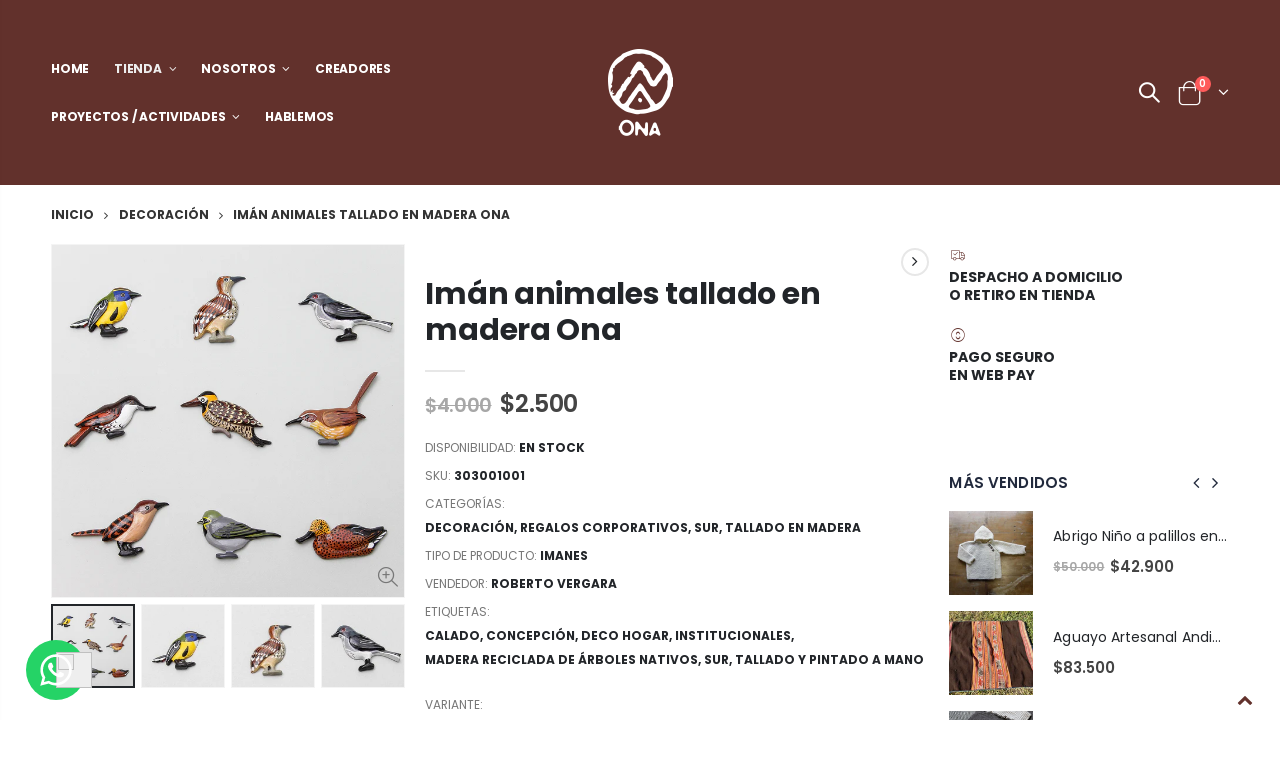

--- FILE ---
content_type: text/html; charset=utf-8
request_url: https://onachile.com/collections/decoracion/products/imanes
body_size: 32792
content:
<!doctype html>
<!--[if IE 8]><html class="no-js lt-ie9" lang="en"> <![endif]-->
<!--[if IE 9 ]><html class="ie9 no-js"> <![endif]-->
<!--[if (gt IE 9)|!(IE)]><!--> <html class="no-js"> <!--<![endif]-->
<head>
  <!-- Código UTT Impact ================================================== -->
<script type="text/javascript">
(function(a,b,c,d,e,f,g){e['ire_o']=c;e[c]=e[c]||function(){(e[c].a=e[c].a||[]).push(arguments)};f=d.createElement(b);g=d.getElementsByTagName(b)[0];f.async=1;f.src=a;g.parentNode.insertBefore(f,g);})('https://d.impactradius-event.com/A2744177-cf7f-472c-a85c-a0d23813326e1.js','script','ire',document,window); </script>
  
  <!-- Basic page needs ================================================== -->
  <meta charset="utf-8">
  <meta http-equiv="Content-Type" content="text/html; charset=utf-8">
  <link rel="shortcut icon" href="//onachile.com/cdn/shop/t/6/assets/favicon.ico?v=74632453876394265591610318771" type="image/png" /><title>Imán animales tallado en madera Ona - ONA CHILE</title><meta name="description" content="Imanes coleccionables de pequeñas aves y especies nativas de nuestro país. Ideal para coleccionistas!Artesanos que con pequeñas piezas de madera conviven con la flora y fauna local cotidianamente. Algunos de ellos inspirados en la preservación del ecosistema, elaboran delicadas figuras de arboles nativos utilizando ret" /><!-- Helpers ================================================== --><!-- /snippets/social-meta-tags.liquid -->


  <meta property="og:type" content="product">
  <meta property="og:title" content="Imán animales tallado en madera Ona">
  
  <meta property="og:image" content="http://onachile.com/cdn/shop/products/528575-137_grande.jpg?v=1609414893">
  <meta property="og:image:secure_url" content="https://onachile.com/cdn/shop/products/528575-137_grande.jpg?v=1609414893">
  
  <meta property="og:image" content="http://onachile.com/cdn/shop/products/ImanAves_diseno1_grande.jpg?v=1632946342">
  <meta property="og:image:secure_url" content="https://onachile.com/cdn/shop/products/ImanAves_diseno1_grande.jpg?v=1632946342">
  
  <meta property="og:image" content="http://onachile.com/cdn/shop/products/ImanAves_diseno2_grande.jpg?v=1632946330">
  <meta property="og:image:secure_url" content="https://onachile.com/cdn/shop/products/ImanAves_diseno2_grande.jpg?v=1632946330">
  
  <meta property="og:price:amount" content="2.500">
  <meta property="og:price:currency" content="CLP">


  <meta property="og:description" content="Imanes coleccionables de pequeñas aves y especies nativas de nuestro país. Ideal para coleccionistas!Artesanos que con pequeñas piezas de madera conviven con la flora y fauna local cotidianamente. Algunos de ellos inspirados en la preservación del ecosistema, elaboran delicadas figuras de arboles nativos utilizando ret">

  <meta property="og:url" content="https://onachile.com/products/imanes">
  <meta property="og:site_name" content="ONA CHILE">





<meta name="twitter:card" content="summary">

  <meta name="twitter:title" content="Imán animales tallado en madera Ona">
  <meta name="twitter:description" content="Imanes coleccionables de pequeñas aves y especies nativas de nuestro país. Ideal para coleccionistas!Artesanos que con pequeñas piezas de madera conviven con la flora y fauna local cotidianamente. Algunos de ellos inspirados en la preservación del ecosistema, elaboran delicadas figuras de arboles nativos utilizando retazos de madera reciclada. Son escultores que con técnicas manuales que nos permiten gozar de su cotidiano y maravilloso mundo rural de Chile. Al ser un producto hecho a mano, es único y sus medidas y tonalidad pueden variar entre un ejemplar y otro.">
  <meta name="twitter:image" content="https://onachile.com/cdn/shop/products/528575-137_medium.jpg?v=1609414893">
  <meta name="twitter:image:width" content="240">
  <meta name="twitter:image:height" content="240">

<link rel="canonical" href="https://onachile.com/products/imanes" /><meta name="viewport" content="width=device-width, initial-scale=1, minimum-scale=1, maximum-scale=1" /><meta name="theme-color" content="" />
  <!-- CSS ==================================================+ -->
  <link href="//onachile.com/cdn/shop/t/6/assets/plugins.css?v=58826214593735965551609352785" rel="stylesheet" type="text/css" media="all" />
  <link href="//onachile.com/cdn/shop/t/6/assets/ultramegamenu.css?v=106457412661771523601609352801" rel="stylesheet" type="text/css" media="all" />
  <link href="//onachile.com/cdn/shop/t/6/assets/styles.scss.css?v=147280883583892516091722548494" rel="stylesheet" type="text/css" media="all" />
<link href="//onachile.com/cdn/shop/t/6/assets/header-type4.scss.css?v=84318893604742971561609352852" rel="stylesheet" type="text/css" media="all" />
<link href="//onachile.com/cdn/shop/t/6/assets/product.scss.css?v=22384856598300383681610490344" rel="stylesheet" type="text/css" media="all" />
  <link href="//onachile.com/cdn/shop/t/6/assets/jquery.fancybox.css?v=89610375720255671161609352767" rel="stylesheet" type="text/css" media="all" />
<link href="//onachile.com/cdn/shop/t/6/assets/product-list.scss.css?v=166059499049711857641610490343" rel="stylesheet" type="text/css" media="all" />
  <link href="//onachile.com/cdn/shop/t/6/assets/responsive.scss.css?v=147176825461832303521609352852" rel="stylesheet" type="text/css" media="all" />
  <link href="//onachile.com/cdn/shop/t/6/assets/color-config.scss.css?v=112670704918706945281722548494" rel="stylesheet" type="text/css" media="all" />
<link href="//onachile.com/cdn/shop/t/6/assets/layout_full_width.css?v=122517340934323506381609352770" rel="stylesheet" type="text/css" media="all" />
<!-- Header hook for plugins ================================================== -->
  <script>window.performance && window.performance.mark && window.performance.mark('shopify.content_for_header.start');</script><meta name="facebook-domain-verification" content="o0fcrhumfsixl6qadoz8s40wgt1gqb">
<meta name="google-site-verification" content="suMW9riz73O5k-m36nLA-yPgkiQHE7QGrh8QRxUYQmg">
<meta name="google-site-verification" content="FRWsXPR1KqwnK550FfqL1mqf0jQJPR7dCwV3eiK5qVA">
<meta id="shopify-digital-wallet" name="shopify-digital-wallet" content="/51571785905/digital_wallets/dialog">
<link rel="alternate" hreflang="x-default" href="https://onachile.com/products/imanes">
<link rel="alternate" hreflang="es" href="https://onachile.com/products/imanes">
<link rel="alternate" hreflang="en" href="https://onachile.com/en/products/imanes">
<link rel="alternate" type="application/json+oembed" href="https://onachile.com/products/imanes.oembed">
<script async="async" src="/checkouts/internal/preloads.js?locale=es-CL"></script>
<script id="shopify-features" type="application/json">{"accessToken":"e98758c9b058cebe7d9ffe02472d1765","betas":["rich-media-storefront-analytics"],"domain":"onachile.com","predictiveSearch":true,"shopId":51571785905,"locale":"es"}</script>
<script>var Shopify = Shopify || {};
Shopify.shop = "ona-chile.myshopify.com";
Shopify.locale = "es";
Shopify.currency = {"active":"CLP","rate":"1.0"};
Shopify.country = "CL";
Shopify.theme = {"name":"Porto3.7","id":117527511217,"schema_name":"Porto","schema_version":"3.7","theme_store_id":null,"role":"main"};
Shopify.theme.handle = "null";
Shopify.theme.style = {"id":null,"handle":null};
Shopify.cdnHost = "onachile.com/cdn";
Shopify.routes = Shopify.routes || {};
Shopify.routes.root = "/";</script>
<script type="module">!function(o){(o.Shopify=o.Shopify||{}).modules=!0}(window);</script>
<script>!function(o){function n(){var o=[];function n(){o.push(Array.prototype.slice.apply(arguments))}return n.q=o,n}var t=o.Shopify=o.Shopify||{};t.loadFeatures=n(),t.autoloadFeatures=n()}(window);</script>
<script id="shop-js-analytics" type="application/json">{"pageType":"product"}</script>
<script defer="defer" async type="module" src="//onachile.com/cdn/shopifycloud/shop-js/modules/v2/client.init-shop-cart-sync_BFpxDrjM.es.esm.js"></script>
<script defer="defer" async type="module" src="//onachile.com/cdn/shopifycloud/shop-js/modules/v2/chunk.common_CnP21gUX.esm.js"></script>
<script defer="defer" async type="module" src="//onachile.com/cdn/shopifycloud/shop-js/modules/v2/chunk.modal_D61HrJrg.esm.js"></script>
<script type="module">
  await import("//onachile.com/cdn/shopifycloud/shop-js/modules/v2/client.init-shop-cart-sync_BFpxDrjM.es.esm.js");
await import("//onachile.com/cdn/shopifycloud/shop-js/modules/v2/chunk.common_CnP21gUX.esm.js");
await import("//onachile.com/cdn/shopifycloud/shop-js/modules/v2/chunk.modal_D61HrJrg.esm.js");

  window.Shopify.SignInWithShop?.initShopCartSync?.({"fedCMEnabled":true,"windoidEnabled":true});

</script>
<script>(function() {
  var isLoaded = false;
  function asyncLoad() {
    if (isLoaded) return;
    isLoaded = true;
    var urls = ["https:\/\/cdn.shopify.com\/s\/files\/1\/0033\/3538\/9233\/files\/31aug26paidd20_free_final_71.js?shop=ona-chile.myshopify.com","https:\/\/cdn.weglot.com\/weglot_script_tag.js?shop=ona-chile.myshopify.com","https:\/\/chimpstatic.com\/mcjs-connected\/js\/users\/e83608e731b0a96fbff1cffe7\/63231f4e99d99dde172eb954e.js?shop=ona-chile.myshopify.com"];
    for (var i = 0; i < urls.length; i++) {
      var s = document.createElement('script');
      s.type = 'text/javascript';
      s.async = true;
      s.src = urls[i];
      var x = document.getElementsByTagName('script')[0];
      x.parentNode.insertBefore(s, x);
    }
  };
  if(window.attachEvent) {
    window.attachEvent('onload', asyncLoad);
  } else {
    window.addEventListener('load', asyncLoad, false);
  }
})();</script>
<script id="__st">var __st={"a":51571785905,"offset":-10800,"reqid":"f83fbf1e-9e37-4fa9-a180-4862eac871f7-1769824466","pageurl":"onachile.com\/collections\/decoracion\/products\/imanes","u":"dc4fc1651386","p":"product","rtyp":"product","rid":6139858550961};</script>
<script>window.ShopifyPaypalV4VisibilityTracking = true;</script>
<script id="captcha-bootstrap">!function(){'use strict';const t='contact',e='account',n='new_comment',o=[[t,t],['blogs',n],['comments',n],[t,'customer']],c=[[e,'customer_login'],[e,'guest_login'],[e,'recover_customer_password'],[e,'create_customer']],r=t=>t.map((([t,e])=>`form[action*='/${t}']:not([data-nocaptcha='true']) input[name='form_type'][value='${e}']`)).join(','),a=t=>()=>t?[...document.querySelectorAll(t)].map((t=>t.form)):[];function s(){const t=[...o],e=r(t);return a(e)}const i='password',u='form_key',d=['recaptcha-v3-token','g-recaptcha-response','h-captcha-response',i],f=()=>{try{return window.sessionStorage}catch{return}},m='__shopify_v',_=t=>t.elements[u];function p(t,e,n=!1){try{const o=window.sessionStorage,c=JSON.parse(o.getItem(e)),{data:r}=function(t){const{data:e,action:n}=t;return t[m]||n?{data:e,action:n}:{data:t,action:n}}(c);for(const[e,n]of Object.entries(r))t.elements[e]&&(t.elements[e].value=n);n&&o.removeItem(e)}catch(o){console.error('form repopulation failed',{error:o})}}const l='form_type',E='cptcha';function T(t){t.dataset[E]=!0}const w=window,h=w.document,L='Shopify',v='ce_forms',y='captcha';let A=!1;((t,e)=>{const n=(g='f06e6c50-85a8-45c8-87d0-21a2b65856fe',I='https://cdn.shopify.com/shopifycloud/storefront-forms-hcaptcha/ce_storefront_forms_captcha_hcaptcha.v1.5.2.iife.js',D={infoText:'Protegido por hCaptcha',privacyText:'Privacidad',termsText:'Términos'},(t,e,n)=>{const o=w[L][v],c=o.bindForm;if(c)return c(t,g,e,D).then(n);var r;o.q.push([[t,g,e,D],n]),r=I,A||(h.body.append(Object.assign(h.createElement('script'),{id:'captcha-provider',async:!0,src:r})),A=!0)});var g,I,D;w[L]=w[L]||{},w[L][v]=w[L][v]||{},w[L][v].q=[],w[L][y]=w[L][y]||{},w[L][y].protect=function(t,e){n(t,void 0,e),T(t)},Object.freeze(w[L][y]),function(t,e,n,w,h,L){const[v,y,A,g]=function(t,e,n){const i=e?o:[],u=t?c:[],d=[...i,...u],f=r(d),m=r(i),_=r(d.filter((([t,e])=>n.includes(e))));return[a(f),a(m),a(_),s()]}(w,h,L),I=t=>{const e=t.target;return e instanceof HTMLFormElement?e:e&&e.form},D=t=>v().includes(t);t.addEventListener('submit',(t=>{const e=I(t);if(!e)return;const n=D(e)&&!e.dataset.hcaptchaBound&&!e.dataset.recaptchaBound,o=_(e),c=g().includes(e)&&(!o||!o.value);(n||c)&&t.preventDefault(),c&&!n&&(function(t){try{if(!f())return;!function(t){const e=f();if(!e)return;const n=_(t);if(!n)return;const o=n.value;o&&e.removeItem(o)}(t);const e=Array.from(Array(32),(()=>Math.random().toString(36)[2])).join('');!function(t,e){_(t)||t.append(Object.assign(document.createElement('input'),{type:'hidden',name:u})),t.elements[u].value=e}(t,e),function(t,e){const n=f();if(!n)return;const o=[...t.querySelectorAll(`input[type='${i}']`)].map((({name:t})=>t)),c=[...d,...o],r={};for(const[a,s]of new FormData(t).entries())c.includes(a)||(r[a]=s);n.setItem(e,JSON.stringify({[m]:1,action:t.action,data:r}))}(t,e)}catch(e){console.error('failed to persist form',e)}}(e),e.submit())}));const S=(t,e)=>{t&&!t.dataset[E]&&(n(t,e.some((e=>e===t))),T(t))};for(const o of['focusin','change'])t.addEventListener(o,(t=>{const e=I(t);D(e)&&S(e,y())}));const B=e.get('form_key'),M=e.get(l),P=B&&M;t.addEventListener('DOMContentLoaded',(()=>{const t=y();if(P)for(const e of t)e.elements[l].value===M&&p(e,B);[...new Set([...A(),...v().filter((t=>'true'===t.dataset.shopifyCaptcha))])].forEach((e=>S(e,t)))}))}(h,new URLSearchParams(w.location.search),n,t,e,['guest_login'])})(!0,!0)}();</script>
<script integrity="sha256-4kQ18oKyAcykRKYeNunJcIwy7WH5gtpwJnB7kiuLZ1E=" data-source-attribution="shopify.loadfeatures" defer="defer" src="//onachile.com/cdn/shopifycloud/storefront/assets/storefront/load_feature-a0a9edcb.js" crossorigin="anonymous"></script>
<script data-source-attribution="shopify.dynamic_checkout.dynamic.init">var Shopify=Shopify||{};Shopify.PaymentButton=Shopify.PaymentButton||{isStorefrontPortableWallets:!0,init:function(){window.Shopify.PaymentButton.init=function(){};var t=document.createElement("script");t.src="https://onachile.com/cdn/shopifycloud/portable-wallets/latest/portable-wallets.es.js",t.type="module",document.head.appendChild(t)}};
</script>
<script data-source-attribution="shopify.dynamic_checkout.buyer_consent">
  function portableWalletsHideBuyerConsent(e){var t=document.getElementById("shopify-buyer-consent"),n=document.getElementById("shopify-subscription-policy-button");t&&n&&(t.classList.add("hidden"),t.setAttribute("aria-hidden","true"),n.removeEventListener("click",e))}function portableWalletsShowBuyerConsent(e){var t=document.getElementById("shopify-buyer-consent"),n=document.getElementById("shopify-subscription-policy-button");t&&n&&(t.classList.remove("hidden"),t.removeAttribute("aria-hidden"),n.addEventListener("click",e))}window.Shopify?.PaymentButton&&(window.Shopify.PaymentButton.hideBuyerConsent=portableWalletsHideBuyerConsent,window.Shopify.PaymentButton.showBuyerConsent=portableWalletsShowBuyerConsent);
</script>
<script data-source-attribution="shopify.dynamic_checkout.cart.bootstrap">document.addEventListener("DOMContentLoaded",(function(){function t(){return document.querySelector("shopify-accelerated-checkout-cart, shopify-accelerated-checkout")}if(t())Shopify.PaymentButton.init();else{new MutationObserver((function(e,n){t()&&(Shopify.PaymentButton.init(),n.disconnect())})).observe(document.body,{childList:!0,subtree:!0})}}));
</script>

<script>window.performance && window.performance.mark && window.performance.mark('shopify.content_for_header.end');</script>
<!-- /snippets/oldIE-js.liquid -->


<!--[if lt IE 9]>
<script src="//cdnjs.cloudflare.com/ajax/libs/html5shiv/3.7.2/html5shiv.min.js" type="text/javascript"></script>
<script src="//onachile.com/cdn/shop/t/6/assets/respond.min.js?v=52248677837542619231609352791" type="text/javascript"></script>
<link href="//onachile.com/cdn/shop/t/6/assets/respond-proxy.html" id="respond-proxy" rel="respond-proxy" />
<link href="//onachile.com/search?q=9320c0f8d8644e47f35c0163eb22c402" id="respond-redirect" rel="respond-redirect" />
<script src="//onachile.com/search?q=9320c0f8d8644e47f35c0163eb22c402" type="text/javascript"></script>
<![endif]-->

<script src="//onachile.com/cdn/shop/t/6/assets/vendor.js?v=114975771365441350721609352801" type="text/javascript"></script>
<!-- Import custom fonts ====================================================== --><link href="//fonts.googleapis.com/css?family=Poppins:200italic,300italic,400italic,600italic,700italic,800italic,700,200,300,600,800,400&amp;subset=cyrillic-ext,greek-ext,latin,latin-ext,cyrillic,greek,vietnamese" rel='stylesheet' type='text/css'><link href="//fonts.googleapis.com/css?family=Poppins:200italic,300italic,400italic,600italic,700italic,800italic,700,200,300,600,800,400&amp;subset=cyrillic-ext,greek-ext,latin,latin-ext,cyrillic,greek,vietnamese" rel='stylesheet' type='text/css'><link href="//fonts.googleapis.com/css?family=Poppins:200italic,300italic,400italic,500italic,600italic,700italic,800italic,700,200,300,600,800,400,500&amp;subset=cyrillic-ext,greek-ext,latin,latin-ext,cyrillic,greek,vietnamese" rel='stylesheet' type='text/css'><script type="text/javascript">
    var productsObj = {};
    var swatch_color_type = 2;
    var product_swatch_size = 'size-small';
    var product_swatch_setting = '1';
    var asset_url = '//onachile.com/cdn/shop/t/6/assets//?v=885';
    var money_format = '<span class="money">${{ amount_no_decimals_with_comma_separator }}</span>';
    var multi_language = false;
  </script> 
  <script src="//onachile.com/cdn/shop/t/6/assets/lang2.js?v=12969877377958745391609352769" type="text/javascript"></script>
<script>
  var translator = {
    current_lang : jQuery.cookie("language"),
    init: function() {
      translator.updateStyling();
      translator.updateLangSwitcher();
    },
    updateStyling: function() {
        var style;
        if (translator.isLang2()) {
          style = "<style>*[data-translate] {visibility:hidden} .lang1 {display:none}</style>";
        } else {
          style = "<style>*[data-translate] {visibility:visible} .lang2 {display:none}</style>";
        }
        jQuery('head').append(style);
    },
    updateLangSwitcher: function() {
      if (translator.isLang2()) {
        jQuery(".current-language span").removeClass('active');
        jQuery(".current-language span[class=lang-2]").addClass("active");
      }
    },
    getTextToTranslate: function(selector) {
      var result = window.lang2;
      var params;
      if (selector.indexOf("|") > 0) {
        var devideList = selector.split("|");
        selector = devideList[0];
        params = devideList[1].split(",");
      }

      var selectorArr = selector.split('.');
      if (selectorArr) {
        for (var i = 0; i < selectorArr.length; i++) {
            result = result[selectorArr[i]];
        }
      } else {
        result = result[selector];
      }
      if (result && result.one && result.other) {
        var countEqual1 = true;
        for (var i = 0; i < params.length; i++) {
          if (params[i].indexOf("count") >= 0) {
            variables = params[i].split(":");
            if (variables.length>1) {
              var count = variables[1];
              if (count > 1) {
                countEqual1 = false;
              }
            }
          }
        }
        if (countEqual1) {
          result = result.one;
        } else {
          result = result.other;
        }
      }
      
      if (params && params.length>0) {
        result = result.replace(/{{\s*/g, "{{");
        result = result.replace(/\s*}}/g, "}}");
        for (var i = 0; i < params.length; i++) {
          variables = params[i].split(":");
          if (variables.length>1) {
            result = result.replace("{{"+variables[0]+"}}", variables[1]);
          }
        }
      }
      

      return result;
    },
    isLang2: function() {
      return translator.current_lang && translator.current_lang == 2;
    },
    doTranslate: function(blockSelector) {
      if (translator.isLang2()) {
        jQuery(blockSelector + " [data-translate]").each(function(e) {
          var item = jQuery(this);
          var selector = item.attr("data-translate");
          var text = translator.getTextToTranslate(selector);
          if (item.attr("translate-item")) {
            var attribute = item.attr("translate-item");
            if (attribute == 'blog-date-author') {
              item.html(text);
            } else if (attribute!="") {
              item.attr(attribute,text);
            }
          } else if (item.is("input")) {
            if(item.is("input[type=search]")){
              item.attr("placeholder", text);
            }else{
              item.val(text);
            }
            
          } else {
            item.text(text);
          }
          item.css("visibility","visible");
        });
      }
    }
  };
  translator.init();
  jQuery(document).ready(function() {
    jQuery('.select-language a').on('click', function(){
      var value = jQuery(this).data('lang');
      jQuery.cookie('language', value, {expires:10, path:'/'});
      location.reload();
    });
    translator.doTranslate("body");
  });
</script>
  <style>
    h2,h3,h4,h5 { 
    font-weight: 700;
}
h1, h2, h3, h4, h5, h6 {
    color: #222529; 
}
h3 {
    margin: 0 0 20px; 
}
h4,h5 {
    margin: 0 0 14px; 
}
body {
    line-height: 24px;
}
p { 
    line-height: 24px;
}
b, strong {
    font-weight: 700;
}
.ls-n-20 {
    letter-spacing: -.02em;
}
.ls-80 {
    letter-spacing: .08em;
}
.ls-150 {
    letter-spacing: .15em !important;
}
.m-l-xs {
    margin-left: 5px!important;
}
.align-right {
    text-align: right;
}
.align-left {
    text-align: left;
} 
html .heading-light, html .lnk-light, html .text-color-light {
    color: #ffffff;
}
html .heading-dark, html .lnk-dark, html .text-color-dark {
    color: #222529;
}
html .heading-secondary, html .lnk-secondary, html .text-color-secondary {
    color: #ff7272;
}
html .background-color-secondary {
    background-color: #ff7272;
}
.f-left, .pull-left {
    float: left;
}
.d-inline-block {
    display: inline-block;
} 
sup {
    font-size: 50%; 
}
.p-t-sm {
    padding-top: 10px!important;
}
.btn {
    font-family: Poppins;
    letter-spacing: .01em;
    font-weight: 700;
    border-radius: 0;
    line-height:1.42857;
}
.btn-lg { 
    line-height: 1.3333;
}
html .btn-dark {
    color: #fff;
    background-color: #222529;
    border-color: #222529 #222529 #0b0c0e;
}  
.btn-modern,.btn-borders {
    font-family: Poppins;
    font-weight: 700;
    letter-spacing: .01em;
    padding: 1em 1.6em;
    font-size: .75rem;
} 
.btn-modern.btn-md {
    padding: .75em 2.25em;
}
.btn-flat {
    padding: 0 !important;
    background: none !important;
    border: none !important;
    border-bottom: 1px solid transparent !important;
    box-shadow: none !important;
    text-transform: uppercase;
    font-size: 12px;
}
html .btn-quaternary {
    color: #fff;
    background-color: #0e0f11;
    border-color: #0e0f11 #0e0f11 #000;
}
.btn-modern.btn-lg {
    font-size: 1em;
    padding: 1rem 2.25rem;
    padding-left: 2.8em;
    padding-right: 2.8em;
}
.btn-borders.btn-lg {
    padding: 1em 3em;
    font-size: 1rem;
    border-width: 3px;
}
.btn-modern.btn-xl {
    font-size: 1.1428em;
    padding: 1.15em 5.5em;
}
.btn-borders.btn-dark:hover, 
.btn-borders.btn-dark:focus, 
.btn-borders.btn-dark:active {
    background-color: #222529;
    border-color: #222529!important;
    color: #fff;
}
.btn-md:not(.btn-modern) {
    font-size: .8571em;
    font-weight: 700;
    padding: .533rem .933rem;
}
body.full-width .container {
    padding-left: 4vw;
    padding-right: 4vw;
}
.porto-ultimate-content-box .vc_btn3{
    font-size: 1.4em;
}
html .btn-borders.btn-dark {
    background: transparent;
    border-color: #222529;
    color: #222529;
  }
.btn-borders.btn-xl {
    padding: 1em 3.5em;
    font-size: 1.125rem;
    border-width: 3px;
}
.custom-font4, .slideshow h2.vc_custom_heading {
    font-family: 'Segoe Script','Savoye LET';
}
html .btn-secondary {
    color: #fff;
    background-color: #ff7272;
    border-color: #ff7272 #ff7272 #ff3f3f;
}
html .btn-secondary:hover, html .btn-secondary:focus, html .btn-secondary:active {
    color: #fff;
    background-color: #ff9696;
    border-color: #ffa6a6 #ffa6a6 #ff7272;
}
.col-auto {
    -ms-flex: 0 0 auto;
    flex: 0 0 auto;
    max-width: none;
}
.flex-1 {flex: 1;}
.header-container.header-overlap:not(.sticky-header) { 
    background-color: transparent; 
} 
.content-slideshow { 
    position: relative;
    height: 100%;
}
.slideshow-section .owl-carousel .owl-dots {
    margin-top: 0;
    position: absolute;
    bottom: 2.25rem;
    left: 50%;
    transform: translate(-50%);
}
.owl-carousel.dots-style-1 .owl-dots span {
    width: 18px;
    height: 18px;
    color:#222529 !important;
    border-color: #222529;
}
.owl-carousel.dots-style-1 .owl-dot.active span:after, .owl-carousel.dots-style-1 .owl-dot:hover span:after {
border-width: 4px;
}
.content-slideshow .vc_btn3-container{
    font-size: 1.4em;
}

.porto-ibanner-layer {
    position: absolute;
    z-index: 10;
    text-align: center;
    font-size: 1rem;
}
.porto-ibanner-layer .btn-lg {
    font-size: 1em;
}
.text-sale small {
    display: inline-block !important;
    font-size: 27% !important;
    word-break: break-all;
    width: 1em;
    text-align: center;
    font-weight: inherit;
    white-space: normal;
  }
  .coupon-sale-text {
    position: relative;
    display: inline-block;
    padding: 6px 10px 4px;
    z-index: 1;
    transform: none;
    letter-spacing: 0;
  } 
  .coupon-sale-text:before {
    content: "";
    position: absolute;
    top: 0;
    right: 0;
    left: 0;
    bottom: 0;
    z-index: -1;
    background: #ff7272;
    transform: rotate(-2deg);
  }
  .coupon-sale-text b {
    font-size: 200%;
    vertical-align: text-top;background: none;
padding: 0;
  }
.porto-ibanner-layer .btn-xl {
    font-size: 1.125em;
}
.porto-ultimate-content-box {
    font-size: inherit; 
} 
.porto-ultimate-content-box:hover {
    box-shadow: none;
} 
.homepage-bar {
  border: 0;
} 
.homepage-bar [class^="col-lg-"]{
border-left: 1px solid #fff;
margin: 12px 0;
padding-top: 13px;
padding-bottom: 13px;
} 
.homepage-bar [class^='col-md-'] i, .homepage-bar [class^='col-lg-'] i { 
    font-size: 35px; 
}
.homepage-bar .text-area h3 {
    margin: 0;
    font-size: 14px !important;
    font-weight: 700;
    line-height: 1 !important;
    margin-bottom: 3px !important;
}
.homepage-bar .text-area p {
    font-family: Poppins;
    margin: 0;
    font-size: 13px !important;
    font-weight: 300;
    color: #777 !important;
    line-height: 1.2 !important;
}  
.custom-support i {
    width: 80px;
    height: 80px; 
    line-height: 80px; 
    background: #0e0f11;
}
.custom-support .content h2 {
    font-size: 1.25rem;
    font-weight: 700;
    line-height: 1.2em;
    text-transform: uppercase;
    margin-bottom: 3px;
}
.custom-support .content em { 
    margin-bottom: 1rem;
    color: #555;
    font-size: 14px; 
    font-weight: 400;
    line-height: 1;
}
.custom-support .content p {
    color: inherit;
    font-size: 13px;
} 
.products .product-col .product-loop-title, .product-col.product-default h3 {
    color: #222529;
}
.products .product-col .add_to_cart_button {
    font-weight: 600;
    font-size: .75rem;
    font-family: Poppins; 
}
.products-collection .porto-load-more {
    display: inline-block;
    width: auto;
    border: none;
    background: #222529;
    color: #fff;
    padding: 1.4em 4em;
    font-size: .8125rem;
}
.infinite-loader .btn-load-more {
    display: inline-block;
    width: auto;
    border: none;
    background: #222529;
    color: #fff;
    padding: 1.4em 4em;
    font-size: .8125rem; 
}
.main-container .main-breadcrumbs{
border: 0;
} 
.main-container .main-breadcrumbs { 
    color: #333;
    font-size: .75rem;
text-transform: uppercase;
font-weight: 700;  
padding: 20px 0;
letter-spacing: 0;
}
.main-container .breadcrumbs ul li.home a::after {display:none;}
.main-container .breadcrumbs ul li.home a { 
    width: auto;
    text-indent: inherit; 
}
.main-container .main-breadcrumbs ul li a {
    color: inherit;
    text-transform: uppercase;
    font-size: inherit;
    font-weight: inherit;

}


.products .product-col .quickview {
    font-family: Poppins;
    font-weight: 600;
}  
.main-container .pagenav-wrap .pagination .pagination-page li a:hover{
    background: transparent;
    color: inherit;
    border-color: #ccc;
}
.main-container .pagenav-wrap .pagination .pagination-page li.active span{
 background: transparent;
    color: inherit;
} 
.main-container .pagenav-wrap .pagination .pagination-page li.text a:hover {
  color: inherit;
}  
.main-container .login_content h2{
  text-transform: none;
}  
.section-title {
    color: #313131;
    font-size: 1.125rem;
    line-height: 1.4;
    letter-spacing: -.01em;
}
.product-details a {
color:#222529;
}
.price {
    color: #444;
}
.box_brand {
padding: 43px 0;
border-top: solid 1px rgba(0,0,0,.06);
border-bottom: solid 1px rgba(0,0,0,.06);
}
.widget-products .section-title {margin-bottom: 15px;}
ul.product_list_widget li .product-details .amount {color:#444;}
.footer-wrapper .footer-bottom address { 
    margin-left: 0;
    font-size: .9em;
} 
.porto-products .products-slider .owl-carousel .owl-stage-outer { 
    padding-bottom: 10px;
} 
.footer-wrapper p { 
    line-height: 24px;
    font-size: 13px;
    letter-spacing: 0;
    margin-top: -3px;
    margin-bottom: 13px;
}  
.footer-wrapper .newsletter-footer {
    max-width: 84%;
}
.footer-middle {
    padding-top: 5rem;
    padding-bottom: 2.4rem;
} 
.footer-wrapper .footer-bottom .container::before {
background-color: #e7e7e7;
}
.footer-middle .info-footer .footer-block-title h3 {
    margin: 0 0 15px;
    font-size: 15px;
    font-weight: 700;
    line-height: 1.4;
}
.footer-middle .info-footer .block-top .footer-block-title h3 {
margin-bottom: 10px;
}
.footer-middle b {
font-weight: 400;line-height: 1.4;
} 
.footer-wrapper .footer-middle ul.footer-list .item { 
    margin-bottom: 35px;
}
.footer-middle ul.contact-info li:not(:last-child) {
    margin-bottom: 1rem;
}
.footer-middle ul.contact-info li span,.footer-middle b {
line-height: 1.5; 
}
.newsletter-footer button {
font-size: .875rem;
}
.footer-wrapper .share-links a {
    width: 48px;
    height: 48px;
    border-radius: 25px !important;
    border: 1px solid #313438;
    box-shadow: none;
    margin: 0;
    font-size: 14px;
}
.footer-wrapper .share-links a {
    color: #fff;
    background-color: transparent;
}
.footer-middle .block-bottom {
    padding: 21px 0 0;
    border-color: #313438;
    text-align: left;
    margin-bottom: -3px;
}

	/* Cambio de tipografia articulos recientes */

	.template-blog .block h3, .template-article .block h3 {
    font: 600 15px / 1.2 'Poppins';
}

.header-container.type4 .searchform input[type=text] {
    padding: 0 35px 0 15px;
}

/*Quitar margen imágenes banner*/
@media only screen and (max-width: 600px) {
.porto-ibanner {
margin: 0px !important;
	}
}

/*Eliminar menú links*/
.header-container.type4 .top-links-area {
    line-height: 1;
    display: none;
}



/*Traductor*/

.wg-default, .wg-default .country-selector {
    position: fixed !important;
right: calc(50% - 85px) !important;
    border-radius: 30px;
    font-weight: 700;
bottom: 20px !important;
}

.wg-drop.country-selector {
    background-color: #62312c !important;
}


.wg-drop.country-selector a {
    display: block;
    height: 37px;
    line-height: 36px;
    color: #fff !important;
    padding: 0 10px;
    white-space: nowrap;
}

.wg-drop.country-selector .wgcurrent {
    border: 2px solid #ffffff !important;
    list-style: none;
    border-radius: 30px !important;
}


.wg-drop.country-selector:not(.closed) ul {
    display: block;
    background-color: transparent !important;
    max-height: 300px;
    overflow-x: hidden;
    overflow-y: auto;
	border: none;
}

.wg-drop.country-selector li {
    width: 100%;
    list-style-type: none;
    background-color: transparent !important;
}

.wg-drop.country-selector :not(.wgcurrent) a {
    width: 100%;
    box-sizing: border-box;
    background-color: #2b2b2bd1 !important;
    border-radius: 30px;
    border: 2px solid !important;
}

.wg-drop.country-selector .wgcurrent:after {
    top: 10px !important;
    right: 10px !important;
    width: 20px !important;
    height: 20px !important;
    background-color: #fff !important;
    border-radius: 300px !important;
}
/* Banderita weglot  */
.lazyload, .lazyloading, img:not(.lazyloaded) {
    opacity: 1;
}

/* Tablas Productos  */
.celdadescripcion {
background: #62312c;
color: white;
border: solid 3px #62312c;
text-align: center;

}

.celdadato {
border: solid 3px #62312c; 
text-align: center;
}
    @media (min-width: 1440px){
.custom-support .porto-support-inner {
    padding-left: 2rem;
    padding-right: 2rem;
}
}
@media (min-width: 1500px) {
.main-content.col-lg-9 {
    -ms-flex: 0 0 80%;
    flex: 0 0 80%;
    max-width: 80%;
}
.main-content.col-lg-6 {
    -ms-flex: 0 0 60%;
    flex: 0 0 60%;
    max-width: 60%;
}
.sidebar.col-lg-3, .col-lg-3.sidebar-right {
    -ms-flex: 0 0 20%;
    flex: 0 0 20%;
    max-width: 20%;
}
}
@media (max-width: 991px){ 
.porto-ibanner-layer {
    font-size: .875rem;
}
.footer-middle .social-icons {margin-bottom: 15px;}
}
@media (max-width: 767px) { 
.porto-ibanner-layer {
    font-size: 10px;
}
}
@media (max-width: 575px) {
.porto-ibanner-layer {
    font-size: 8px;
}

}
  </style>

<!--Start Weglot Script-->
<script src="//cdn.weglot.com/weglot.min.js"></script>
<script id="has-script-tags">Weglot.initialize({ api_key:"wg_1386a6fb58f87b0c8a83a4a7dd9ac10e8" });</script>
<!--End Weglot Script-->

  
  <!-- Hotjar Tracking Code for www.onachile.com -->
<script>
    (function(h,o,t,j,a,r){
        h.hj=h.hj||function(){(h.hj.q=h.hj.q||[]).push(arguments)};
        h._hjSettings={hjid:2303209,hjsv:6};
        a=o.getElementsByTagName('head')[0];
        r=o.createElement('script');r.async=1;
        r.src=t+h._hjSettings.hjid+j+h._hjSettings.hjsv;
        a.appendChild(r);
    })(window,document,'https://static.hotjar.com/c/hotjar-','.js?sv=');
</script>

  
<!-- Global site tag (gtag.js) - Google Analytics -->
<script async src="https://www.googletagmanager.com/gtag/js?id=G-0ER2DBY6LE"></script>
<script>
  window.dataLayer = window.dataLayer || [];
  function gtag(){dataLayer.push(arguments);}
  gtag('js', new Date());

  gtag('config', 'G-0ER2DBY6LE');
</script>  
  
  
<link href="https://monorail-edge.shopifysvc.com" rel="dns-prefetch">
<script>(function(){if ("sendBeacon" in navigator && "performance" in window) {try {var session_token_from_headers = performance.getEntriesByType('navigation')[0].serverTiming.find(x => x.name == '_s').description;} catch {var session_token_from_headers = undefined;}var session_cookie_matches = document.cookie.match(/_shopify_s=([^;]*)/);var session_token_from_cookie = session_cookie_matches && session_cookie_matches.length === 2 ? session_cookie_matches[1] : "";var session_token = session_token_from_headers || session_token_from_cookie || "";function handle_abandonment_event(e) {var entries = performance.getEntries().filter(function(entry) {return /monorail-edge.shopifysvc.com/.test(entry.name);});if (!window.abandonment_tracked && entries.length === 0) {window.abandonment_tracked = true;var currentMs = Date.now();var navigation_start = performance.timing.navigationStart;var payload = {shop_id: 51571785905,url: window.location.href,navigation_start,duration: currentMs - navigation_start,session_token,page_type: "product"};window.navigator.sendBeacon("https://monorail-edge.shopifysvc.com/v1/produce", JSON.stringify({schema_id: "online_store_buyer_site_abandonment/1.1",payload: payload,metadata: {event_created_at_ms: currentMs,event_sent_at_ms: currentMs}}));}}window.addEventListener('pagehide', handle_abandonment_event);}}());</script>
<script id="web-pixels-manager-setup">(function e(e,d,r,n,o){if(void 0===o&&(o={}),!Boolean(null===(a=null===(i=window.Shopify)||void 0===i?void 0:i.analytics)||void 0===a?void 0:a.replayQueue)){var i,a;window.Shopify=window.Shopify||{};var t=window.Shopify;t.analytics=t.analytics||{};var s=t.analytics;s.replayQueue=[],s.publish=function(e,d,r){return s.replayQueue.push([e,d,r]),!0};try{self.performance.mark("wpm:start")}catch(e){}var l=function(){var e={modern:/Edge?\/(1{2}[4-9]|1[2-9]\d|[2-9]\d{2}|\d{4,})\.\d+(\.\d+|)|Firefox\/(1{2}[4-9]|1[2-9]\d|[2-9]\d{2}|\d{4,})\.\d+(\.\d+|)|Chrom(ium|e)\/(9{2}|\d{3,})\.\d+(\.\d+|)|(Maci|X1{2}).+ Version\/(15\.\d+|(1[6-9]|[2-9]\d|\d{3,})\.\d+)([,.]\d+|)( \(\w+\)|)( Mobile\/\w+|) Safari\/|Chrome.+OPR\/(9{2}|\d{3,})\.\d+\.\d+|(CPU[ +]OS|iPhone[ +]OS|CPU[ +]iPhone|CPU IPhone OS|CPU iPad OS)[ +]+(15[._]\d+|(1[6-9]|[2-9]\d|\d{3,})[._]\d+)([._]\d+|)|Android:?[ /-](13[3-9]|1[4-9]\d|[2-9]\d{2}|\d{4,})(\.\d+|)(\.\d+|)|Android.+Firefox\/(13[5-9]|1[4-9]\d|[2-9]\d{2}|\d{4,})\.\d+(\.\d+|)|Android.+Chrom(ium|e)\/(13[3-9]|1[4-9]\d|[2-9]\d{2}|\d{4,})\.\d+(\.\d+|)|SamsungBrowser\/([2-9]\d|\d{3,})\.\d+/,legacy:/Edge?\/(1[6-9]|[2-9]\d|\d{3,})\.\d+(\.\d+|)|Firefox\/(5[4-9]|[6-9]\d|\d{3,})\.\d+(\.\d+|)|Chrom(ium|e)\/(5[1-9]|[6-9]\d|\d{3,})\.\d+(\.\d+|)([\d.]+$|.*Safari\/(?![\d.]+ Edge\/[\d.]+$))|(Maci|X1{2}).+ Version\/(10\.\d+|(1[1-9]|[2-9]\d|\d{3,})\.\d+)([,.]\d+|)( \(\w+\)|)( Mobile\/\w+|) Safari\/|Chrome.+OPR\/(3[89]|[4-9]\d|\d{3,})\.\d+\.\d+|(CPU[ +]OS|iPhone[ +]OS|CPU[ +]iPhone|CPU IPhone OS|CPU iPad OS)[ +]+(10[._]\d+|(1[1-9]|[2-9]\d|\d{3,})[._]\d+)([._]\d+|)|Android:?[ /-](13[3-9]|1[4-9]\d|[2-9]\d{2}|\d{4,})(\.\d+|)(\.\d+|)|Mobile Safari.+OPR\/([89]\d|\d{3,})\.\d+\.\d+|Android.+Firefox\/(13[5-9]|1[4-9]\d|[2-9]\d{2}|\d{4,})\.\d+(\.\d+|)|Android.+Chrom(ium|e)\/(13[3-9]|1[4-9]\d|[2-9]\d{2}|\d{4,})\.\d+(\.\d+|)|Android.+(UC? ?Browser|UCWEB|U3)[ /]?(15\.([5-9]|\d{2,})|(1[6-9]|[2-9]\d|\d{3,})\.\d+)\.\d+|SamsungBrowser\/(5\.\d+|([6-9]|\d{2,})\.\d+)|Android.+MQ{2}Browser\/(14(\.(9|\d{2,})|)|(1[5-9]|[2-9]\d|\d{3,})(\.\d+|))(\.\d+|)|K[Aa][Ii]OS\/(3\.\d+|([4-9]|\d{2,})\.\d+)(\.\d+|)/},d=e.modern,r=e.legacy,n=navigator.userAgent;return n.match(d)?"modern":n.match(r)?"legacy":"unknown"}(),u="modern"===l?"modern":"legacy",c=(null!=n?n:{modern:"",legacy:""})[u],f=function(e){return[e.baseUrl,"/wpm","/b",e.hashVersion,"modern"===e.buildTarget?"m":"l",".js"].join("")}({baseUrl:d,hashVersion:r,buildTarget:u}),m=function(e){var d=e.version,r=e.bundleTarget,n=e.surface,o=e.pageUrl,i=e.monorailEndpoint;return{emit:function(e){var a=e.status,t=e.errorMsg,s=(new Date).getTime(),l=JSON.stringify({metadata:{event_sent_at_ms:s},events:[{schema_id:"web_pixels_manager_load/3.1",payload:{version:d,bundle_target:r,page_url:o,status:a,surface:n,error_msg:t},metadata:{event_created_at_ms:s}}]});if(!i)return console&&console.warn&&console.warn("[Web Pixels Manager] No Monorail endpoint provided, skipping logging."),!1;try{return self.navigator.sendBeacon.bind(self.navigator)(i,l)}catch(e){}var u=new XMLHttpRequest;try{return u.open("POST",i,!0),u.setRequestHeader("Content-Type","text/plain"),u.send(l),!0}catch(e){return console&&console.warn&&console.warn("[Web Pixels Manager] Got an unhandled error while logging to Monorail."),!1}}}}({version:r,bundleTarget:l,surface:e.surface,pageUrl:self.location.href,monorailEndpoint:e.monorailEndpoint});try{o.browserTarget=l,function(e){var d=e.src,r=e.async,n=void 0===r||r,o=e.onload,i=e.onerror,a=e.sri,t=e.scriptDataAttributes,s=void 0===t?{}:t,l=document.createElement("script"),u=document.querySelector("head"),c=document.querySelector("body");if(l.async=n,l.src=d,a&&(l.integrity=a,l.crossOrigin="anonymous"),s)for(var f in s)if(Object.prototype.hasOwnProperty.call(s,f))try{l.dataset[f]=s[f]}catch(e){}if(o&&l.addEventListener("load",o),i&&l.addEventListener("error",i),u)u.appendChild(l);else{if(!c)throw new Error("Did not find a head or body element to append the script");c.appendChild(l)}}({src:f,async:!0,onload:function(){if(!function(){var e,d;return Boolean(null===(d=null===(e=window.Shopify)||void 0===e?void 0:e.analytics)||void 0===d?void 0:d.initialized)}()){var d=window.webPixelsManager.init(e)||void 0;if(d){var r=window.Shopify.analytics;r.replayQueue.forEach((function(e){var r=e[0],n=e[1],o=e[2];d.publishCustomEvent(r,n,o)})),r.replayQueue=[],r.publish=d.publishCustomEvent,r.visitor=d.visitor,r.initialized=!0}}},onerror:function(){return m.emit({status:"failed",errorMsg:"".concat(f," has failed to load")})},sri:function(e){var d=/^sha384-[A-Za-z0-9+/=]+$/;return"string"==typeof e&&d.test(e)}(c)?c:"",scriptDataAttributes:o}),m.emit({status:"loading"})}catch(e){m.emit({status:"failed",errorMsg:(null==e?void 0:e.message)||"Unknown error"})}}})({shopId: 51571785905,storefrontBaseUrl: "https://onachile.com",extensionsBaseUrl: "https://extensions.shopifycdn.com/cdn/shopifycloud/web-pixels-manager",monorailEndpoint: "https://monorail-edge.shopifysvc.com/unstable/produce_batch",surface: "storefront-renderer",enabledBetaFlags: ["2dca8a86"],webPixelsConfigList: [{"id":"597721265","configuration":"{\"config\":\"{\\\"pixel_id\\\":\\\"AW-0\\\",\\\"target_country\\\":\\\"CL\\\",\\\"gtag_events\\\":[{\\\"type\\\":\\\"page_view\\\",\\\"action_label\\\":\\\"AW-10778527995\\\/hCOkCJGqz_kCEPuRzZMo\\\"},{\\\"type\\\":\\\"purchase\\\",\\\"action_label\\\":\\\"AW-10778527995\\\/djxHCJSqz_kCEPuRzZMo\\\"},{\\\"type\\\":\\\"view_item\\\",\\\"action_label\\\":\\\"AW-10778527995\\\/1_XsCJeqz_kCEPuRzZMo\\\"},{\\\"type\\\":\\\"add_to_cart\\\",\\\"action_label\\\":\\\"AW-10778527995\\\/BJpCCJqqz_kCEPuRzZMo\\\"},{\\\"type\\\":\\\"begin_checkout\\\",\\\"action_label\\\":\\\"AW-10778527995\\\/H1yaCJ2qz_kCEPuRzZMo\\\"},{\\\"type\\\":\\\"search\\\",\\\"action_label\\\":\\\"AW-10778527995\\\/fj8lCKCqz_kCEPuRzZMo\\\"},{\\\"type\\\":\\\"add_payment_info\\\",\\\"action_label\\\":\\\"AW-10778527995\\\/yccECKOqz_kCEPuRzZMo\\\"}],\\\"enable_monitoring_mode\\\":false}\"}","eventPayloadVersion":"v1","runtimeContext":"OPEN","scriptVersion":"b2a88bafab3e21179ed38636efcd8a93","type":"APP","apiClientId":1780363,"privacyPurposes":[],"dataSharingAdjustments":{"protectedCustomerApprovalScopes":["read_customer_address","read_customer_email","read_customer_name","read_customer_personal_data","read_customer_phone"]}},{"id":"93651121","eventPayloadVersion":"v1","runtimeContext":"LAX","scriptVersion":"1","type":"CUSTOM","privacyPurposes":["ANALYTICS"],"name":"Google Analytics tag (migrated)"},{"id":"shopify-app-pixel","configuration":"{}","eventPayloadVersion":"v1","runtimeContext":"STRICT","scriptVersion":"0450","apiClientId":"shopify-pixel","type":"APP","privacyPurposes":["ANALYTICS","MARKETING"]},{"id":"shopify-custom-pixel","eventPayloadVersion":"v1","runtimeContext":"LAX","scriptVersion":"0450","apiClientId":"shopify-pixel","type":"CUSTOM","privacyPurposes":["ANALYTICS","MARKETING"]}],isMerchantRequest: false,initData: {"shop":{"name":"ONA CHILE","paymentSettings":{"currencyCode":"CLP"},"myshopifyDomain":"ona-chile.myshopify.com","countryCode":"CL","storefrontUrl":"https:\/\/onachile.com"},"customer":null,"cart":null,"checkout":null,"productVariants":[{"price":{"amount":2500.0,"currencyCode":"CLP"},"product":{"title":"Imán animales tallado en madera Ona","vendor":"Roberto Vergara","id":"6139858550961","untranslatedTitle":"Imán animales tallado en madera Ona","url":"\/products\/imanes","type":"Imanes"},"id":"37738094461105","image":{"src":"\/\/onachile.com\/cdn\/shop\/products\/ImanAves_diseno1.jpg?v=1632946342"},"sku":"303001001","title":"Siete colores","untranslatedTitle":"Siete colores"},{"price":{"amount":2500.0,"currencyCode":"CLP"},"product":{"title":"Imán animales tallado en madera Ona","vendor":"Roberto Vergara","id":"6139858550961","untranslatedTitle":"Imán animales tallado en madera Ona","url":"\/products\/imanes","type":"Imanes"},"id":"40907545903281","image":{"src":"\/\/onachile.com\/cdn\/shop\/products\/ImanAves_diseno2.jpg?v=1632946330"},"sku":"303001002","title":"Perdiz","untranslatedTitle":"Perdiz"},{"price":{"amount":2500.0,"currencyCode":"CLP"},"product":{"title":"Imán animales tallado en madera Ona","vendor":"Roberto Vergara","id":"6139858550961","untranslatedTitle":"Imán animales tallado en madera Ona","url":"\/products\/imanes","type":"Imanes"},"id":"40907564089521","image":{"src":"\/\/onachile.com\/cdn\/shop\/products\/ImanAves_diseno3.jpg?v=1632946312"},"sku":"303001003","title":"Urco","untranslatedTitle":"Urco"},{"price":{"amount":2500.0,"currencyCode":"CLP"},"product":{"title":"Imán animales tallado en madera Ona","vendor":"Roberto Vergara","id":"6139858550961","untranslatedTitle":"Imán animales tallado en madera Ona","url":"\/products\/imanes","type":"Imanes"},"id":"40907568316593","image":{"src":"\/\/onachile.com\/cdn\/shop\/products\/ImanAves_diseno4.jpg?v=1632946292"},"sku":"303001004","title":"Comesebo","untranslatedTitle":"Comesebo"},{"price":{"amount":2500.0,"currencyCode":"CLP"},"product":{"title":"Imán animales tallado en madera Ona","vendor":"Roberto Vergara","id":"6139858550961","untranslatedTitle":"Imán animales tallado en madera Ona","url":"\/products\/imanes","type":"Imanes"},"id":"40907582636209","image":{"src":"\/\/onachile.com\/cdn\/shop\/products\/ImanAves_diseno5.jpg?v=1632946275"},"sku":"303001005","title":"Pitío","untranslatedTitle":"Pitío"},{"price":{"amount":2500.0,"currencyCode":"CLP"},"product":{"title":"Imán animales tallado en madera Ona","vendor":"Roberto Vergara","id":"6139858550961","untranslatedTitle":"Imán animales tallado en madera Ona","url":"\/products\/imanes","type":"Imanes"},"id":"40907594039473","image":{"src":"\/\/onachile.com\/cdn\/shop\/products\/ImanAves_diseno6.jpg?v=1632946203"},"sku":"303001006","title":"Bandurrilla de las piedras","untranslatedTitle":"Bandurrilla de las piedras"},{"price":{"amount":2500.0,"currencyCode":"CLP"},"product":{"title":"Imán animales tallado en madera Ona","vendor":"Roberto Vergara","id":"6139858550961","untranslatedTitle":"Imán animales tallado en madera Ona","url":"\/products\/imanes","type":"Imanes"},"id":"40907595710641","image":{"src":"\/\/onachile.com\/cdn\/shop\/products\/ImanAves_diseno7.jpg?v=1632946217"},"sku":"303001007","title":"Chercán","untranslatedTitle":"Chercán"},{"price":{"amount":2500.0,"currencyCode":"CLP"},"product":{"title":"Imán animales tallado en madera Ona","vendor":"Roberto Vergara","id":"6139858550961","untranslatedTitle":"Imán animales tallado en madera Ona","url":"\/products\/imanes","type":"Imanes"},"id":"40907599315121","image":{"src":"\/\/onachile.com\/cdn\/shop\/products\/ImanAves_diseno8.jpg?v=1632946240"},"sku":"303001008","title":"Yal","untranslatedTitle":"Yal"},{"price":{"amount":2500.0,"currencyCode":"CLP"},"product":{"title":"Imán animales tallado en madera Ona","vendor":"Roberto Vergara","id":"6139858550961","untranslatedTitle":"Imán animales tallado en madera Ona","url":"\/products\/imanes","type":"Imanes"},"id":"40907603542193","image":{"src":"\/\/onachile.com\/cdn\/shop\/products\/ImanAves_diseno9.jpg?v=1632946362"},"sku":"303001009","title":"Pato Cuchara","untranslatedTitle":"Pato Cuchara"}],"purchasingCompany":null},},"https://onachile.com/cdn","1d2a099fw23dfb22ep557258f5m7a2edbae",{"modern":"","legacy":""},{"shopId":"51571785905","storefrontBaseUrl":"https:\/\/onachile.com","extensionBaseUrl":"https:\/\/extensions.shopifycdn.com\/cdn\/shopifycloud\/web-pixels-manager","surface":"storefront-renderer","enabledBetaFlags":"[\"2dca8a86\"]","isMerchantRequest":"false","hashVersion":"1d2a099fw23dfb22ep557258f5m7a2edbae","publish":"custom","events":"[[\"page_viewed\",{}],[\"product_viewed\",{\"productVariant\":{\"price\":{\"amount\":2500.0,\"currencyCode\":\"CLP\"},\"product\":{\"title\":\"Imán animales tallado en madera Ona\",\"vendor\":\"Roberto Vergara\",\"id\":\"6139858550961\",\"untranslatedTitle\":\"Imán animales tallado en madera Ona\",\"url\":\"\/products\/imanes\",\"type\":\"Imanes\"},\"id\":\"37738094461105\",\"image\":{\"src\":\"\/\/onachile.com\/cdn\/shop\/products\/ImanAves_diseno1.jpg?v=1632946342\"},\"sku\":\"303001001\",\"title\":\"Siete colores\",\"untranslatedTitle\":\"Siete colores\"}}]]"});</script><script>
  window.ShopifyAnalytics = window.ShopifyAnalytics || {};
  window.ShopifyAnalytics.meta = window.ShopifyAnalytics.meta || {};
  window.ShopifyAnalytics.meta.currency = 'CLP';
  var meta = {"product":{"id":6139858550961,"gid":"gid:\/\/shopify\/Product\/6139858550961","vendor":"Roberto Vergara","type":"Imanes","handle":"imanes","variants":[{"id":37738094461105,"price":250000,"name":"Imán animales tallado en madera Ona - Siete colores","public_title":"Siete colores","sku":"303001001"},{"id":40907545903281,"price":250000,"name":"Imán animales tallado en madera Ona - Perdiz","public_title":"Perdiz","sku":"303001002"},{"id":40907564089521,"price":250000,"name":"Imán animales tallado en madera Ona - Urco","public_title":"Urco","sku":"303001003"},{"id":40907568316593,"price":250000,"name":"Imán animales tallado en madera Ona - Comesebo","public_title":"Comesebo","sku":"303001004"},{"id":40907582636209,"price":250000,"name":"Imán animales tallado en madera Ona - Pitío","public_title":"Pitío","sku":"303001005"},{"id":40907594039473,"price":250000,"name":"Imán animales tallado en madera Ona - Bandurrilla de las piedras","public_title":"Bandurrilla de las piedras","sku":"303001006"},{"id":40907595710641,"price":250000,"name":"Imán animales tallado en madera Ona - Chercán","public_title":"Chercán","sku":"303001007"},{"id":40907599315121,"price":250000,"name":"Imán animales tallado en madera Ona - Yal","public_title":"Yal","sku":"303001008"},{"id":40907603542193,"price":250000,"name":"Imán animales tallado en madera Ona - Pato Cuchara","public_title":"Pato Cuchara","sku":"303001009"}],"remote":false},"page":{"pageType":"product","resourceType":"product","resourceId":6139858550961,"requestId":"f83fbf1e-9e37-4fa9-a180-4862eac871f7-1769824466"}};
  for (var attr in meta) {
    window.ShopifyAnalytics.meta[attr] = meta[attr];
  }
</script>
<script class="analytics">
  (function () {
    var customDocumentWrite = function(content) {
      var jquery = null;

      if (window.jQuery) {
        jquery = window.jQuery;
      } else if (window.Checkout && window.Checkout.$) {
        jquery = window.Checkout.$;
      }

      if (jquery) {
        jquery('body').append(content);
      }
    };

    var hasLoggedConversion = function(token) {
      if (token) {
        return document.cookie.indexOf('loggedConversion=' + token) !== -1;
      }
      return false;
    }

    var setCookieIfConversion = function(token) {
      if (token) {
        var twoMonthsFromNow = new Date(Date.now());
        twoMonthsFromNow.setMonth(twoMonthsFromNow.getMonth() + 2);

        document.cookie = 'loggedConversion=' + token + '; expires=' + twoMonthsFromNow;
      }
    }

    var trekkie = window.ShopifyAnalytics.lib = window.trekkie = window.trekkie || [];
    if (trekkie.integrations) {
      return;
    }
    trekkie.methods = [
      'identify',
      'page',
      'ready',
      'track',
      'trackForm',
      'trackLink'
    ];
    trekkie.factory = function(method) {
      return function() {
        var args = Array.prototype.slice.call(arguments);
        args.unshift(method);
        trekkie.push(args);
        return trekkie;
      };
    };
    for (var i = 0; i < trekkie.methods.length; i++) {
      var key = trekkie.methods[i];
      trekkie[key] = trekkie.factory(key);
    }
    trekkie.load = function(config) {
      trekkie.config = config || {};
      trekkie.config.initialDocumentCookie = document.cookie;
      var first = document.getElementsByTagName('script')[0];
      var script = document.createElement('script');
      script.type = 'text/javascript';
      script.onerror = function(e) {
        var scriptFallback = document.createElement('script');
        scriptFallback.type = 'text/javascript';
        scriptFallback.onerror = function(error) {
                var Monorail = {
      produce: function produce(monorailDomain, schemaId, payload) {
        var currentMs = new Date().getTime();
        var event = {
          schema_id: schemaId,
          payload: payload,
          metadata: {
            event_created_at_ms: currentMs,
            event_sent_at_ms: currentMs
          }
        };
        return Monorail.sendRequest("https://" + monorailDomain + "/v1/produce", JSON.stringify(event));
      },
      sendRequest: function sendRequest(endpointUrl, payload) {
        // Try the sendBeacon API
        if (window && window.navigator && typeof window.navigator.sendBeacon === 'function' && typeof window.Blob === 'function' && !Monorail.isIos12()) {
          var blobData = new window.Blob([payload], {
            type: 'text/plain'
          });

          if (window.navigator.sendBeacon(endpointUrl, blobData)) {
            return true;
          } // sendBeacon was not successful

        } // XHR beacon

        var xhr = new XMLHttpRequest();

        try {
          xhr.open('POST', endpointUrl);
          xhr.setRequestHeader('Content-Type', 'text/plain');
          xhr.send(payload);
        } catch (e) {
          console.log(e);
        }

        return false;
      },
      isIos12: function isIos12() {
        return window.navigator.userAgent.lastIndexOf('iPhone; CPU iPhone OS 12_') !== -1 || window.navigator.userAgent.lastIndexOf('iPad; CPU OS 12_') !== -1;
      }
    };
    Monorail.produce('monorail-edge.shopifysvc.com',
      'trekkie_storefront_load_errors/1.1',
      {shop_id: 51571785905,
      theme_id: 117527511217,
      app_name: "storefront",
      context_url: window.location.href,
      source_url: "//onachile.com/cdn/s/trekkie.storefront.c59ea00e0474b293ae6629561379568a2d7c4bba.min.js"});

        };
        scriptFallback.async = true;
        scriptFallback.src = '//onachile.com/cdn/s/trekkie.storefront.c59ea00e0474b293ae6629561379568a2d7c4bba.min.js';
        first.parentNode.insertBefore(scriptFallback, first);
      };
      script.async = true;
      script.src = '//onachile.com/cdn/s/trekkie.storefront.c59ea00e0474b293ae6629561379568a2d7c4bba.min.js';
      first.parentNode.insertBefore(script, first);
    };
    trekkie.load(
      {"Trekkie":{"appName":"storefront","development":false,"defaultAttributes":{"shopId":51571785905,"isMerchantRequest":null,"themeId":117527511217,"themeCityHash":"5542856006941811055","contentLanguage":"es","currency":"CLP","eventMetadataId":"93ada41b-3660-47cc-9702-1a698dc4834b"},"isServerSideCookieWritingEnabled":true,"monorailRegion":"shop_domain","enabledBetaFlags":["65f19447","b5387b81"]},"Session Attribution":{},"S2S":{"facebookCapiEnabled":false,"source":"trekkie-storefront-renderer","apiClientId":580111}}
    );

    var loaded = false;
    trekkie.ready(function() {
      if (loaded) return;
      loaded = true;

      window.ShopifyAnalytics.lib = window.trekkie;

      var originalDocumentWrite = document.write;
      document.write = customDocumentWrite;
      try { window.ShopifyAnalytics.merchantGoogleAnalytics.call(this); } catch(error) {};
      document.write = originalDocumentWrite;

      window.ShopifyAnalytics.lib.page(null,{"pageType":"product","resourceType":"product","resourceId":6139858550961,"requestId":"f83fbf1e-9e37-4fa9-a180-4862eac871f7-1769824466","shopifyEmitted":true});

      var match = window.location.pathname.match(/checkouts\/(.+)\/(thank_you|post_purchase)/)
      var token = match? match[1]: undefined;
      if (!hasLoggedConversion(token)) {
        setCookieIfConversion(token);
        window.ShopifyAnalytics.lib.track("Viewed Product",{"currency":"CLP","variantId":37738094461105,"productId":6139858550961,"productGid":"gid:\/\/shopify\/Product\/6139858550961","name":"Imán animales tallado en madera Ona - Siete colores","price":"2500","sku":"303001001","brand":"Roberto Vergara","variant":"Siete colores","category":"Imanes","nonInteraction":true,"remote":false},undefined,undefined,{"shopifyEmitted":true});
      window.ShopifyAnalytics.lib.track("monorail:\/\/trekkie_storefront_viewed_product\/1.1",{"currency":"CLP","variantId":37738094461105,"productId":6139858550961,"productGid":"gid:\/\/shopify\/Product\/6139858550961","name":"Imán animales tallado en madera Ona - Siete colores","price":"2500","sku":"303001001","brand":"Roberto Vergara","variant":"Siete colores","category":"Imanes","nonInteraction":true,"remote":false,"referer":"https:\/\/onachile.com\/collections\/decoracion\/products\/imanes"});
      }
    });


        var eventsListenerScript = document.createElement('script');
        eventsListenerScript.async = true;
        eventsListenerScript.src = "//onachile.com/cdn/shopifycloud/storefront/assets/shop_events_listener-3da45d37.js";
        document.getElementsByTagName('head')[0].appendChild(eventsListenerScript);

})();</script>
  <script>
  if (!window.ga || (window.ga && typeof window.ga !== 'function')) {
    window.ga = function ga() {
      (window.ga.q = window.ga.q || []).push(arguments);
      if (window.Shopify && window.Shopify.analytics && typeof window.Shopify.analytics.publish === 'function') {
        window.Shopify.analytics.publish("ga_stub_called", {}, {sendTo: "google_osp_migration"});
      }
      console.error("Shopify's Google Analytics stub called with:", Array.from(arguments), "\nSee https://help.shopify.com/manual/promoting-marketing/pixels/pixel-migration#google for more information.");
    };
    if (window.Shopify && window.Shopify.analytics && typeof window.Shopify.analytics.publish === 'function') {
      window.Shopify.analytics.publish("ga_stub_initialized", {}, {sendTo: "google_osp_migration"});
    }
  }
</script>
<script
  defer
  src="https://onachile.com/cdn/shopifycloud/perf-kit/shopify-perf-kit-3.1.0.min.js"
  data-application="storefront-renderer"
  data-shop-id="51571785905"
  data-render-region="gcp-us-central1"
  data-page-type="product"
  data-theme-instance-id="117527511217"
  data-theme-name="Porto"
  data-theme-version="3.7"
  data-monorail-region="shop_domain"
  data-resource-timing-sampling-rate="10"
  data-shs="true"
  data-shs-beacon="true"
  data-shs-export-with-fetch="true"
  data-shs-logs-sample-rate="1"
  data-shs-beacon-endpoint="https://onachile.com/api/collect"
></script>
</head>
<body id="iman-animales-tallado-en-madera-ona" class="site-new-style full-width template-product enable-sticky-header">
  
  <!-- Código UTT Impact en Body ================================================== -->
<script type="text/javascript">
ire('identify', {customerId: '', customerEmail: ''});
</script>
  
  <!-- begin site-header -->
  <div class="wrapper">
    <div class="page">
      




<header class="main-section-header">
  <div class="header-container type4  header-color-custom header-sticky-color-custom header-menu-style-default_new menu-color-custom sticky-menu-color-custom header-menu-left"><div class="header container">
  <div class="header-left"> 
    <div class="main-nav wrapper-top-menu"> 
      <div id="main-top-nav" class="main-top-nav">
        
        <!-- Main Menu -->
        <div class="navigation-wrapper">
  <div class="main-navigation">
    <!-- begin site-nav -->
    <ul class="top-navigation">
<li class="level0  level-top  ">
        <a href="/" class="level-top"><span class="level0">Home
</span>
        </a>
      </li>
<li class="level0  level-top parent   static-dropdown  ">
        <a href="/collections/all" class="level-top"><span class="level0">Tienda
</span>
          <i class="icon-angle-down"></i>
        </a>
        <div class="level0 menu-wrap-sub "  style="width: 650px" >
          <div class="container"><div class="mega-columns row"><div class="ulmenu-block ulmenu-block-center menu-items col-md-8 itemgrid itemgrid-2col">
                <div class="row">
                  <ul class="level0"><li class="level1   groups  item "><a href="#" class="title-level1">Oficios
</a>
                      <div class=" menu-wrapper ">
                        <ul class="level1"><li class="level2 ">
                            <a href="/collections/cesteria" class="site-nav__link">Cestería
</a>
                          </li><li class="level2 ">
                            <a href="/collections/textileria" class="site-nav__link">Textilería
</a>
                          </li><li class="level2 ">
                            <a href="/collections/tallado-en-madera" class="site-nav__link">Tallado en madera
</a>
                          </li><li class="level2 ">
                            <a href="/collections/orfebreria" class="site-nav__link">Orfebrería
</a>
                          </li><li class="level2 ">
                            <a href="/collections/ceramica" class="site-nav__link">Alfarería
</a>
                          </li></ul>
                      </div>
                    </li><li class="level1   groups  item "><a href="#" class="title-level1">Productos de Proyectos
</a>
                      <div class=" menu-wrapper ">
                        <ul class="level1"><li class="level2 ">
                            <a href="/collections/alianza-comercial-los-rios" class="site-nav__link">Alianza comercial los ríos
</a>
                          </li><li class="level2 ">
                            <a href="/collections/alianza-comercial-valparaiso" class="site-nav__link">Alianza comercial valparaíso
</a>
                          </li><li class="level2 ">
                            <a href="/collections/ona-andes" class="site-nav__link">Ona andes
</a>
                          </li><li class="level2 ">
                            <a href="/collections/cats-crafts" class="site-nav__link">Cat crafts
</a>
                          </li><li class="level2 ">
                            <a href="/collections/kumen-buen-tejido" class="site-nav__link">Kümen
</a>
                          </li><li class="level2 ">
                            <a href="/collections/el-cocimiento-1" class="site-nav__link">El cocimiento
</a>
                          </li><li class="level2 ">
                            <a href="/collections/manteras" class="site-nav__link">Manteras
</a>
                          </li></ul>
                      </div>
                    </li><li class="level1   groups  item "><a href="#" class="title-level1">Categorías
</a>
                      <div class=" menu-wrapper ">
                        <ul class="level1"><li class="level2 ">
                            <a href="/collections/a-pedido" class="site-nav__link">A pedido
</a>
                          </li><li class="level2 active">
                            <a href="/collections/decoracion" class="site-nav__link">Decoración
</a>
                          </li><li class="level2 ">
                            <a href="/collections/indumentaria" class="site-nav__link">Indumentaria
</a>
                          </li><li class="level2 ">
                            <a href="/collections/accesorios" class="site-nav__link">Accesorios
</a>
                          </li><li class="level2 ">
                            <a href="/collections/regalos-corporativos" class="site-nav__link">Regalos corporativos
</a>
                          </li><li class="level2 ">
                            <a href="/collections/joyeria" class="site-nav__link">Joyería
</a>
                          </li></ul>
                      </div>
                    </li><li class="level1   groups  item "><a href="#" class="title-level1">Territorio
</a>
                      <div class=" menu-wrapper ">
                        <ul class="level1"><li class="level2 ">
                            <a href="/collections/norte" class="site-nav__link">Norte
</a>
                          </li><li class="level2 ">
                            <a href="/collections/centro" class="site-nav__link">Centro
</a>
                          </li><li class="level2 ">
                            <a href="/collections/sur" class="site-nav__link">Sur
</a>
                          </li><li class="level2 ">
                            <a href="/collections/america-latina" class="site-nav__link">América latina
</a>
                          </li></ul>
                      </div>
                    </li></ul>
                </div>
              </div><div class="menu-static-blocks ulmenu-block ulmenu-block-right col-md-4">
</div></div></div>
        </div>
      </li>
<li class="level0  level-top parent  m-dropdown   ">
        <a href="#" class="level-top"><span class="level0">Nosotros
</span>
          <i class="icon-angle-down"></i>
        </a>
        <div class="level0 menu-wrap-sub  dropdown " >
          <div class="container"><div class="mega-columns row"><div class="ulmenu-block ulmenu-block-center menu-items col-md-8 itemgrid itemgrid-1col">
                <div class="row">
                  <ul class="level0"><li class="level1 item "><a href="/pages/about-us-1">ONA Chile
</a>
                    </li><li class="level1 item "><a href="/pages/fundacion-ona-2024">Fundación ONA
</a>
                    </li><li class="level1 item "><a href="/pages/wikiartesania">WikiArtesanía
</a>
                    </li></ul>
                </div>
              </div><div class="menu-static-blocks ulmenu-block ulmenu-block-right col-md-4"><!--
<div style="background-position: center center;background-image: url('https://cdn.shopify.com/s/files/1/1613/0109/files/menu_banner_right_2.png');background-repeat: no-repeat;background-size: cover;width: 100%;"></div>
<style>
.ulmenu-block-right * {
height: 100%;
}
</style>

-->
</div></div></div>
        </div>
      </li>
<li class="level0  level-top  ">
        <a href="/pages/creadores" class="level-top"><span class="level0">Creadores
</span>
        </a>
      </li>
<li class="level0  level-top parent  m-dropdown   ">
        <a href="#" class="level-top"><span class="level0">Proyectos / Actividades
</span>
          <i class="icon-angle-down"></i>
        </a>
        <div class="level0 menu-wrap-sub  dropdown " >
          <div class="container"><div class="mega-columns row"><div class="ulmenu-block ulmenu-block-center menu-items col-md-12 itemgrid itemgrid-3col">
                <div class="row">
                  <ul class="level0"><li class="level1 item "><a href="/blogs/proyectos-actividades/travesia-ii">ONA Andes
</a>
                    </li><li class="level1 item "><a href="/blogs/proyectos-actividades/alepue-boqui-sf">CATS CRAFTS
</a>
                    </li><li class="level1 item "><a href="/blogs/proyectos-actividades/publicacion-demo">Alianza Comercial ONA INDAP Los Ríos
</a>
                    </li><li class="level1 item "><a href="/blogs/proyectos-actividades/indap-tarapaca-sf">Alianza Comercial ONA INDAP Valparaíso
</a>
                    </li><li class="level1 item "><a href="/blogs/proyectos-actividades">Ver todos
</a>
                    </li></ul>
                </div>
              </div></div></div>
        </div>
      </li>
<li class="level0  level-top  ">
        <a href="/pages/contact-1" class="level-top"><span class="level0">Hablemos
</span>
        </a>
      </li></ul>
    <!-- //site-nav -->
  </div>
</div>
        <!-- End Main Menu --> 
      </div> 
    </div>
  </div> 
  <div class="header-center">
    <div class="site-logo">
  <a href="/" class="logo porto-main-logo" rel="home"><img src="//onachile.com/cdn/shop/files/logo-con-aire-ona_111x.png?v=1614305655" alt="ONA CHILE"/></a>
</div>
  </div>
  <div class="header-right">
    <div class="cart-area">  
      <div class="menu-icon"><a href="javascript:void(0)" title="Menu"><i class="fa fa-bars"></i></a></div>
      
      <div class="top-links-area show-icon">
        <div class="top-links-icon">
          <a href="javascript:;" >Links</a>
        </div>
        <div id="shopify-section-header-toplink-menu" class="shopify-section"><ul class="links"><li >
    <a href="/account">Mi Cuenta
</a>
  </li><li class="last"><a href="/account/login">Iniciar Sesión
</a></li></ul></div>
      </div>
        
      <div class="search-area show-icon">
        <a href="javascript:void(0);" class="search-icon"><span><i class="icon-magnifier"></i></span></a>
        <div class="search-extended ">
  <form role="search" method="get" class="searchform  porto-ajax-search" action="/search" data-thumbnail="1" data-price="1" data-post-type="product" data-count="15">
    <label class="screen-reader-text" for="q"></label>
    <input type="text" class="s"  placeholder="buscar en nuestra tienda" value="" name="q" autocomplete="off">
    <input type="hidden" name="type" value="product"><button type="submit" class="searchsubmit" >Buscar</button>
  </form>
  <div class="search-info-text"><span >Empiece a escribir para ver los productos que busca.</span></div>
  <div class="search-results-wrapper">
    <div class="shopify-scroll has-scrollbar">
      <div class="shopify-search-results shopify-scroll-content" tabindex="0">
        <div class="autocomplete-suggestions" style="position: absolute; max-height: 300px; z-index: 9999; width: 308px; display: flex;"></div>
      </div>
    </div>
    <div class="shopify-search-loader"></div>
  </div>
</div>
      </div>
      <div class="mini-cart">
        <div class="cart-design-3 widget-design-3">
  <a href="javascript:;" class="icon-cart-header">
    <i class="icon-mini-cart"></i><span class="cart-total"><span class="cart-qty">0</span><span >ítem(s)</span></span>
  </a>
  <div class="cart-wrapper theme-border-color">
    <div class="cart-inner"> 
      <div class="cart-inner-content">
        <div class="cart-content"><div class="total-count">
    <span>0 <span >ítem(s)</span></span>
    <a href="/cart" class="btn-button view-cart bordered uppercase">
      <span >Ver carrito</span>
    </a>
  </div><p class="no-items-in-cart" >No tiene artículos en su carrito de compras.</p></div>
      </div>
    </div>
  </div>
</div>
      </div>
    </div> 
  </div> 
</div> </div>
  
  <script type="text/javascript">
    $(document).ready(function() {
      var scrolled = false;
      $(window).scroll(function() {
        if(150 < $(window).scrollTop() && !scrolled){
          var $headerContainer = $('.header-container');
          if($('.main-section-header').height() != 0 ) {
            $('.main-section-header').height($headerContainer.height());
          }
          $headerContainer.addClass('sticky-header');
          $('.header-container .main-nav').addClass('container');
          scrolled = true;
        }
        if(150>$(window).scrollTop() && scrolled){
          $('.main-section-header').height('auto');
          $('.header-container').removeClass('sticky-header');
          $('.header-container .main-nav').removeClass('container');
          scrolled = false;
        }
      })
    });
  </script>
  
  <div class="mobile-nav">
    <span class="close-sidebar-menu"><i class="icon-cancel"></i></span>
    <div id="navbar-toggle" class="bs-navbar-collapse skip-content">
      <div class="switcher-wrap">
  <div id="menu-settings"></div>
</div><ul id="mobile-menu" class="nav-accordion nav-categories"><li class="level0 level-top">
    <a href="/" class="level-top">
      <span>Home
</span>
    </a>
  </li><li class="level0 level-top parent ">
    <a href="/collections/all" class="level-top">
      <span>Tienda
</span>
    </a>
    <ul class="level0"><li class="level1 parent ">
        <a href="#"><span>Oficios</span></a>
        <ul class="level1"><li class="level2 ">
            <a href="/collections/cesteria" class="site-nav__link">Cestería
</a>
          </li><li class="level2 ">
            <a href="/collections/textileria" class="site-nav__link">Textilería
</a>
          </li><li class="level2 ">
            <a href="/collections/tallado-en-madera" class="site-nav__link">Tallado en madera
</a>
          </li><li class="level2 ">
            <a href="/collections/orfebreria" class="site-nav__link">Orfebrería
</a>
          </li><li class="level2 last">
            <a href="/collections/ceramica" class="site-nav__link">Alfarería
</a>
          </li></ul>
      </li><li class="level1 parent ">
        <a href="#"><span>Productos de Proyectos</span></a>
        <ul class="level1"><li class="level2 ">
            <a href="/collections/alianza-comercial-los-rios" class="site-nav__link">Alianza comercial los ríos
</a>
          </li><li class="level2 ">
            <a href="/collections/alianza-comercial-valparaiso" class="site-nav__link">Alianza comercial valparaíso
</a>
          </li><li class="level2 ">
            <a href="/collections/ona-andes" class="site-nav__link">Ona andes
</a>
          </li><li class="level2 ">
            <a href="/collections/cats-crafts" class="site-nav__link">Cat crafts
</a>
          </li><li class="level2 ">
            <a href="/collections/kumen-buen-tejido" class="site-nav__link">Kümen
</a>
          </li><li class="level2 ">
            <a href="/collections/el-cocimiento-1" class="site-nav__link">El cocimiento
</a>
          </li><li class="level2 last">
            <a href="/collections/manteras" class="site-nav__link">Manteras
</a>
          </li></ul>
      </li><li class="level1 parent ">
        <a href="#"><span>Categorías</span></a>
        <ul class="level1"><li class="level2 ">
            <a href="/collections/a-pedido" class="site-nav__link">A pedido
</a>
          </li><li class="level2 ">
            <a href="/collections/decoracion" class="site-nav__link">Decoración
</a>
          </li><li class="level2 ">
            <a href="/collections/indumentaria" class="site-nav__link">Indumentaria
</a>
          </li><li class="level2 ">
            <a href="/collections/accesorios" class="site-nav__link">Accesorios
</a>
          </li><li class="level2 ">
            <a href="/collections/regalos-corporativos" class="site-nav__link">Regalos corporativos
</a>
          </li><li class="level2 last">
            <a href="/collections/joyeria" class="site-nav__link">Joyería
</a>
          </li></ul>
      </li><li class="level1 parent last">
        <a href="#"><span>Territorio</span></a>
        <ul class="level1"><li class="level2 ">
            <a href="/collections/norte" class="site-nav__link">Norte
</a>
          </li><li class="level2 ">
            <a href="/collections/centro" class="site-nav__link">Centro
</a>
          </li><li class="level2 ">
            <a href="/collections/sur" class="site-nav__link">Sur
</a>
          </li><li class="level2 last">
            <a href="/collections/america-latina" class="site-nav__link">América latina
</a>
          </li></ul>
      </li></ul>
  </li><li class="level0 level-top parent ">
    <a href="#" class="level-top">
      <span>Nosotros
</span>
    </a>
    <ul class="level0"><li class="level1 ">
        <a href="/pages/about-us-1">
          <span>ONA Chile
</span>
        </a>
      </li><li class="level1 ">
        <a href="/pages/fundacion-ona-2024">
          <span>Fundación ONA
</span>
        </a>
      </li><li class="level1 last">
        <a href="/pages/wikiartesania">
          <span>WikiArtesanía
</span>
        </a>
      </li></ul>
  </li><li class="level0 level-top">
    <a href="/pages/creadores" class="level-top">
      <span>Creadores
</span>
    </a>
  </li><li class="level0 level-top parent ">
    <a href="#" class="level-top">
      <span>Proyectos / Actividades
</span>
    </a>
    <ul class="level0"><li class="level1 ">
        <a href="/blogs/proyectos-actividades/travesia-ii">
          <span>ONA Andes
</span>
        </a>
      </li><li class="level1 ">
        <a href="/blogs/proyectos-actividades/alepue-boqui-sf">
          <span>CATS CRAFTS
</span>
        </a>
      </li><li class="level1 ">
        <a href="/blogs/proyectos-actividades/publicacion-demo">
          <span>Alianza Comercial ONA INDAP Los Ríos
</span>
        </a>
      </li><li class="level1 ">
        <a href="/blogs/proyectos-actividades/indap-tarapaca-sf">
          <span>Alianza Comercial ONA INDAP Valparaíso
</span>
        </a>
      </li><li class="level1 last">
        <a href="/blogs/proyectos-actividades">
          <span>Ver todos
</span>
        </a>
      </li></ul>
  </li><li class="level0 level-top">
    <a href="/pages/contact-1" class="level-top">
      <span>Hablemos
</span>
    </a>
  </li></ul>
<div class="mobile-search">
<div class="search-extended ">
  <form role="search" method="get" class="searchform  porto-ajax-search" action="/search" data-thumbnail="1" data-price="1" data-post-type="product" data-count="15">
    <label class="screen-reader-text" for="q"></label>
    <input type="text" class="s"  placeholder="buscar en nuestra tienda" value="" name="q" autocomplete="off">
    <input type="hidden" name="type" value="product"><button type="submit" class="searchsubmit" >Buscar</button>
  </form>
  <div class="search-info-text"><span >Empiece a escribir para ver los productos que busca.</span></div>
  <div class="search-results-wrapper">
    <div class="shopify-scroll has-scrollbar">
      <div class="shopify-search-results shopify-scroll-content" tabindex="0">
        <div class="autocomplete-suggestions" style="position: absolute; max-height: 300px; z-index: 9999; width: 308px; display: flex;"></div>
      </div>
    </div>
    <div class="shopify-search-loader"></div>
  </div>
</div>
</div>
    </div>
    <div class="custom-block">
      <div class="lang1"><div class="social-icons">
<a href="https://www.facebook.com/" title="Facebook" target="_blank"><i class="icon-facebook"></i></a><a href="https://twitter.com/" title="Twitter" target="_blank"><i class="icon-twitter"></i></a><a href="https://instagram.com/" title="Linkedin" target="_blank"><i class="icon-instagram"></i></a>
</div></div>
      
    </div>
  </div>
  <div class="mobile-nav-overlay"></div>
</header>
      <!-- //site-header --><div class="main-container "><div class="main-wrapper">
          <div class="main pt-main">
            <!-- /templates/product.liquid -->
<div class="product_layout product_view_default">
  
  
<!-- /snippets/breadcrumb.liquid -->


<div class="top-container">
  <div class="category-banner"></div>
</div>

<nav class="main-breadcrumbs" role="navigation" aria-label="breadcrumbs">
  <div class="container">
    <div class="breadcrumbs">
      <div class="breadcrumbs-inner">
        <ul>
          <li class="home">
            <a href="/" title="Volver a la portada" >Inicio</a>
          </li>
          
          
          <li>
            <span class="breadcrumbs-split"><i class="icon-angle-right"></i></span>
            
            
            <span>
            
            <a href="/collections/decoracion" title="">Decoración</a>
            
            </span>
            
          </li>
          
          <li>
            <span class="breadcrumbs-split"><i class="icon-angle-right"></i></span>
            <span>
              
              Imán animales tallado en madera Ona
              
            </span>
          </li>
          
        </ul>
      </div>
    </div>
  </div>
</nav>



  
  <div class="product-main">
    <div class="container">
      <div class="box_product_page">
        <div class="row"><div class="col-lg-9 main-content product-main-inner"><div class="product-view product-page-area ">
  <div class="product-essential">
    <div class="row">
      <div class="product-img-box col-md-5">
        <div class="product-img-list">
          
<div class="product-image  product-image-zoom zoom-available "><div class="product-image-gallery loading">
    <img id="product-featured-image" class="gallery-image visible" data-src="//onachile.com/cdn/shop/products/528575-137_600x_crop_center.jpg?v=1609414893" data-zoom-image="//onachile.com/cdn/shop/products/528575-137.jpg?v=1609414893" style="padding-top: 100%;"/>
    <div class="icon-zoom d-none d-sm-block" style="cursor:pointer;"><div class="icon-magnifier-add"></div></div>
  </div>
</div>

<div class="more-views-horizontal">
  <div class="row">
    <div class="data-carousel" data-items="4" data-plus="false" data-auto="" data-320="3" data-480="3" data-640="4" data-768="3" data-992="4" data-1200="4" data-margin="0" data-paging="false" data-nav="true" data-loop="false" data-prev='<i class="icon-angle-left"></i>' data-next='<i class="icon-angle-right"></i>' style="display: none;"></div>
    <div id="more-slides" class="product-image-thumbs owl-carousel carousel-init owl-carousel-lazy item-1200-4 item-768-3 item-640-4 item-320-3">
      
      <div class="item"><a class="thumb-link image-link" href="javascript:void(0);" data-image-index="1" data-image="//onachile.com/cdn/shop/products/528575-137_600x_crop_center.jpg?v=1609414893" data-zoom-image="//onachile.com/cdn/shop/products/528575-137.jpg?v=1609414893">
          <img class="img-responsive" data-src="//onachile.com/cdn/shop/products/528575-137_150x150.jpg?v=1609414893" style="padding-top: 100.0%;"/>
        </a>
      </div>
      
      <div class="item"><a class="thumb-link image-link" href="javascript:void(0);" data-image-index="2" data-image="//onachile.com/cdn/shop/products/ImanAves_diseno1_600x_crop_center.jpg?v=1632946342" data-zoom-image="//onachile.com/cdn/shop/products/ImanAves_diseno1.jpg?v=1632946342">
          <img class="img-responsive" data-src="//onachile.com/cdn/shop/products/ImanAves_diseno1_150x150.jpg?v=1632946342" style="padding-top: 100.0%;"/>
        </a>
      </div>
      
      <div class="item"><a class="thumb-link image-link" href="javascript:void(0);" data-image-index="3" data-image="//onachile.com/cdn/shop/products/ImanAves_diseno2_600x_crop_center.jpg?v=1632946330" data-zoom-image="//onachile.com/cdn/shop/products/ImanAves_diseno2.jpg?v=1632946330">
          <img class="img-responsive" data-src="//onachile.com/cdn/shop/products/ImanAves_diseno2_150x150.jpg?v=1632946330" style="padding-top: 100.0%;"/>
        </a>
      </div>
      
      <div class="item"><a class="thumb-link image-link" href="javascript:void(0);" data-image-index="4" data-image="//onachile.com/cdn/shop/products/ImanAves_diseno3_600x_crop_center.jpg?v=1632946312" data-zoom-image="//onachile.com/cdn/shop/products/ImanAves_diseno3.jpg?v=1632946312">
          <img class="img-responsive" data-src="//onachile.com/cdn/shop/products/ImanAves_diseno3_150x150.jpg?v=1632946312" style="padding-top: 100.0%;"/>
        </a>
      </div>
      
      <div class="item"><a class="thumb-link image-link" href="javascript:void(0);" data-image-index="5" data-image="//onachile.com/cdn/shop/products/ImanAves_diseno4_600x_crop_center.jpg?v=1632946292" data-zoom-image="//onachile.com/cdn/shop/products/ImanAves_diseno4.jpg?v=1632946292">
          <img class="img-responsive" data-src="//onachile.com/cdn/shop/products/ImanAves_diseno4_150x150.jpg?v=1632946292" style="padding-top: 100.0%;"/>
        </a>
      </div>
      
      <div class="item"><a class="thumb-link image-link" href="javascript:void(0);" data-image-index="6" data-image="//onachile.com/cdn/shop/products/ImanAves_diseno5_600x_crop_center.jpg?v=1632946275" data-zoom-image="//onachile.com/cdn/shop/products/ImanAves_diseno5.jpg?v=1632946275">
          <img class="img-responsive" data-src="//onachile.com/cdn/shop/products/ImanAves_diseno5_150x150.jpg?v=1632946275" style="padding-top: 100.0%;"/>
        </a>
      </div>
      
      <div class="item"><a class="thumb-link image-link" href="javascript:void(0);" data-image-index="7" data-image="//onachile.com/cdn/shop/products/ImanAves_diseno6_600x_crop_center.jpg?v=1632946203" data-zoom-image="//onachile.com/cdn/shop/products/ImanAves_diseno6.jpg?v=1632946203">
          <img class="img-responsive" data-src="//onachile.com/cdn/shop/products/ImanAves_diseno6_150x150.jpg?v=1632946203" style="padding-top: 100.0%;"/>
        </a>
      </div>
      
      <div class="item"><a class="thumb-link image-link" href="javascript:void(0);" data-image-index="8" data-image="//onachile.com/cdn/shop/products/ImanAves_diseno7_600x_crop_center.jpg?v=1632946217" data-zoom-image="//onachile.com/cdn/shop/products/ImanAves_diseno7.jpg?v=1632946217">
          <img class="img-responsive" data-src="//onachile.com/cdn/shop/products/ImanAves_diseno7_150x150.jpg?v=1632946217" style="padding-top: 100.0%;"/>
        </a>
      </div>
      
      <div class="item"><a class="thumb-link image-link" href="javascript:void(0);" data-image-index="9" data-image="//onachile.com/cdn/shop/products/ImanAves_diseno8_600x_crop_center.jpg?v=1632946240" data-zoom-image="//onachile.com/cdn/shop/products/ImanAves_diseno8.jpg?v=1632946240">
          <img class="img-responsive" data-src="//onachile.com/cdn/shop/products/ImanAves_diseno8_150x150.jpg?v=1632946240" style="padding-top: 100.0%;"/>
        </a>
      </div>
      
      <div class="item"><a class="thumb-link image-link" href="javascript:void(0);" data-image-index="10" data-image="//onachile.com/cdn/shop/products/ImanAves_diseno9_600x_crop_center.jpg?v=1632946362" data-zoom-image="//onachile.com/cdn/shop/products/ImanAves_diseno9.jpg?v=1632946362">
          <img class="img-responsive" data-src="//onachile.com/cdn/shop/products/ImanAves_diseno9_150x150.jpg?v=1632946362" style="padding-top: 100.0%;"/>
        </a>
      </div>
      
      <div class="item"><a class="thumb-link image-link" href="javascript:void(0);" data-image-index="11" data-image="//onachile.com/cdn/shop/products/140_600x_crop_center.jpg?v=1648738585" data-zoom-image="//onachile.com/cdn/shop/products/140.jpg?v=1648738585">
          <img class="img-responsive" data-src="//onachile.com/cdn/shop/products/140_150x150.jpg?v=1648738585" style="padding-top: 100.0%;"/>
        </a>
      </div>
      
      <div class="item"><a class="thumb-link image-link" href="javascript:void(0);" data-image-index="12" data-image="//onachile.com/cdn/shop/products/138_600x_crop_center.jpg?v=1648739117" data-zoom-image="//onachile.com/cdn/shop/products/138.jpg?v=1648739117">
          <img class="img-responsive" data-src="//onachile.com/cdn/shop/products/138_150x150.jpg?v=1648739117" style="padding-top: 100.0%;"/>
        </a>
      </div>
      
    </div>
  </div>
</div>

        </div>
      </div>
      <div class="product-shop col-md-7">
        <div class="product-shop-wrapper"><div class="prev-next-products"><div class="product-nav product-next">
              <a class="product-next" href="/collections/decoracion/products/arbol-madera-nativa-ona-chico" title="Next Product">
                <i class="icon-angle-right"></i>
              </a><div class="product-pop" data-with-product="arbol-madera-nativa-ona-chico">
                <script type="text/template">
                  <img class="product-image lazyload" data-src="[img:medium]" alt="#title#"/>
                  <h3 class="product-name">#title#</h3>
                </script>
              </div>
            </div></div><div class="product-name top-product-detail">
            <h1>
              <a href="/collections/decoracion/products/imanes">Imán animales tallado en madera Ona
</a>
            </h1>
          </div>
          <div class="review-product-details">
            <span class="shopify-product-reviews-badge" data-id="6139858550961"></span>
          </div>
          <div class="product-type-data">
            <div class="price-box">
              <div id="price" class="detail-price" itemprop="price"><s class="old-price">$4.000</s>
                <!--span class="price_percentage">-0%</span--><div class="price">$2.500</div>
              </div>
              <meta itemprop="priceCurrency" content="CLP" /><link itemprop="availability" href="http://schema.org/InStock" /></div>
          </div>
          
<div class="middle-product-detail"><div class="product-inventory">
              <span >Disponibilidad: </span>
              <span class="in-stock">7 En stock
</span>
            </div><div class="product-sku"><span >SKU: </span><span class="sku">303001001</span></div><div class="product-category">
              <span >Categorías:</span>
              <span class="category-list"><a href="/collections/decoracion" title="">Decoración</a>,&nbsp;<a href="/collections/regalos-corporativos" title="">Regalos Corporativos</a>,&nbsp;<a href="/collections/sur" title="">Sur</a>,&nbsp;<a href="/collections/tallado-en-madera" title="">Tallado en Madera</a></span>  
            </div><div class="product-type">
              <span >Tipo de producto: </span>
              <span>Imanes</span>
            </div><div class="product-vendor">
              <span >Vendedor: </span>
              <span>Roberto Vergara</span>
            </div><div class="tags">
              <span class="icon-tags" >Etiquetas:</span>
              <span class="tags-list"><a href="/collections/all/calado" rel="tag">Calado,&nbsp;</a><a href="/collections/all/concepcion" rel="tag">Concepción,&nbsp;</a><a href="/collections/all/deco-hogar" rel="tag">Deco Hogar,&nbsp;</a><a href="/collections/all/institucionales" rel="tag">Institucionales,&nbsp;</a><a href="/collections/all/madera-reciclada-de-arboles-nativos" rel="tag">Madera Reciclada De Árboles Nativos,&nbsp;</a><a href="/collections/all/sur" rel="tag">Sur,&nbsp;</a><a href="/collections/all/tallado-y-pintado-a-mano" rel="tag">Tallado Y Pintado A Mano</a></span>
            </div></div>
          <div class="product-type-main"><form method="post" action="/cart/add" id="product-main-form" accept-charset="UTF-8" class="product-form" enctype="multipart/form-data"><input type="hidden" name="form_type" value="product" /><input type="hidden" name="utf8" value="✓" /><div id="product-variants" class="product-options" >
              <select id="product-selectors" name="id" style="display: none;"><option  selected="selected"  value="37738094461105">Siete colores - $2.500 CLP</option><option  value="40907545903281">Perdiz - $2.500 CLP</option><option  value="40907564089521">Urco - $2.500 CLP</option><option  value="40907568316593">Comesebo - $2.500 CLP</option><option  value="40907582636209">Pitío - $2.500 CLP</option><option  value="40907594039473">Bandurrilla de las piedras - $2.500 CLP</option><option  value="40907595710641">Chercán - $2.500 CLP</option><option  value="40907599315121">Yal - $2.500 CLP</option><option  value="40907603542193">Pato Cuchara - $2.500 CLP</option></select>
            </div>
            <div class="product-options-bottom">
              <div class="add-to-cart-box">
                <div class="input-box">
                  <input type="text" id="qty" name="quantity" value="1" min="1" class="quantity-selector">
                  <div class="plus-minus">
                    <div class="increase items" onclick="var result = document.getElementById('qty'); var qty = result.value; if( !isNaN( qty )) result.value++;return false;">
                      <i class="icon-up-dir"></i>
                    </div>
                    <div class="reduced items" onclick="var result = document.getElementById('qty'); var qty = result.value; if( !isNaN( qty ) &amp;&amp; qty > 1 ) result.value--;return false;">
                      <i class="icon-down-dir"></i>
                    </div>
                  </div>
                </div>
                <div class="actions">
                  <div class="action-list addtocart">
                    <div class="button-wrapper"><div class="button-wrapper-content">
                        <button type="submit" name="add" class="btn-cart add-to-cart bordered uppercase">
                          <i class="icon-cart"></i>
                          <span>Agregar al carrito</span>
                        </button>
                      </div></div>
                  </div></div></div>
            </div><input type="hidden" name="product-id" value="6139858550961" /></form></div><div class="product-share">
  <div class="share-links">
    <a href="https://www.facebook.com/sharer.php?u=https://onachile.com/products/imanes" target="_blank" rel="nofollow" title="Imán animales tallado en madera Ona" class="share-facebook">Facebook</a>
    <a href="https://twitter.com/intent/tweet?text=Imán animales tallado en madera Ona&amp;url=https://onachile.com/products/imanes" target="_blank" rel="nofollow" title="Imán animales tallado en madera Ona" class="share-twitter">Twitter</a>
    <a href="https://www.linkedin.com/shareArticle?mini=true&amp;url=https://onachile.com/products/imanes&amp;title=Imán animales tallado en madera Ona" target="_blank" rel="nofollow" class="share-linkedin" title="Imán animales tallado en madera Ona">LinkedIn</a>
    <a href="https://plus.google.com/share?url=https://onachile.com/products/imanes" target="_blank" rel="nofollow" title="Imán animales tallado en madera Ona" class="share-googleplus">Google +</a>
    <a href="mailto:?subject=Imán animales tallado en madera Ona&amp;body=https://onachile.com/products/imanes" target="_blank" rel="nofollow" title="Imán animales tallado en madera Ona" class="share-email">Email</a>
  </div>
</div>
</div>
      </div>
    </div>
  </div><div class="product-collateral">
    <div class="product-description rte" itemprop="description">
      <div id="shopify-section-product-page-tab-custom" class="shopify-section"><div class="product-tabs horizontal">
        <ul class="nav level0"><li class="description_tab level0 nav-item">
            <a class="level0 nav-link active" href="#product_tabs_description" role="tab" data-toggle="tab">Descripción
</a>
          </li><li class="reviews_tab level0 nav-item">
            <a class="level0 nav-link " href="#product_tabs_tabreviews" role="tab" data-toggle="tab" aria-selected="true" aria-control="product_tabs_tabreviews">Comentarios
<script type="text/javascript">
                $(function(){
                  if($('meta[itemprop=reviewCount]').length > 0) {
                    var revcount = '('+ $('meta[itemprop=reviewCount]').attr("content")+')';
                  }else {
                    var revcount = '(0)';
                  } 
                  $('.reviews_tab > a').append(revcount);
                });
              </script></a>
          </li></ul><div class="clearer"></div><div class="tab-content show active fade collapse" id="product_tabs_description">
            <div class="product-tabs-content-inner clearfix"><p>Imanes coleccionables de pequeñas aves y especies nativas de nuestro país. Ideal para coleccionistas!<br><br><span data-mce-fragment="1">Artesanos que con pequeñas piezas de madera conviven con la flora y fauna local cotidianamente. Algunos de ellos inspirados en la preservación del ecosistema, elaboran delicadas figuras de arboles nativos utilizando retazos de madera reciclada. Son escultores que con técnicas manuales que nos permiten gozar de su cotidiano y maravilloso mundo rural de Chile. Al ser un producto hecho a mano, es único y sus medidas y tonalidad pueden variar entre un ejemplar y otro.</span><br></p>
</div>
          </div><div class="tab-content fade collapse" id="product_tabs_tabreviews">
            <div class="product-tabs-content-inner clearfix">
              <div id="shopify-product-reviews" data-id="6139858550961"></div>
            </div>
          </div></div>



</div>
    </div>
  </div></div></div> 
            
          
          <div class="col-lg-3 sidebar-right col-right">
            <div id="shopify-section-sidebar-right" class="shopify-section"><div class="mobile-canvas-overlay close-right"></div>
<div class="block-main-canvas canvas-right">
  <div class="canvas-icon sicon-right d-block d-lg-none"><a href="javascript:void(0)"><i class="fa fa-sliders"></i></a></div>
  <div class="canvas-inner"><div class="custom-block custom-block-1">
          
          <div>
<i class="icon-shipped"></i><h3>DESPACHO A DOMICILIO<br>O RETIRO EN TIENDA</h3>
</div><div>
<i class="icon-us-dollar"></i><h3>PAGO SEGURO<br>EN WEB PAY</h3>
</div>
          
        </div><div class="custom-block">
          <div class="owl-banner">
            <div class="data-carousel"
                 data-items="1"
                 data-auto=""
                 data-paging="true"
                 data-nav="false"
                 data-prev=''
                 data-margin="0"
                 data-next='' style="display: none;"></div>
            <div class="owl-carousel carousel-init owl-carousel-lazy"></div>
          </div>
        </div><div class="block bestseller-product sidebar-cate-toogle">
          <div class="block-title">
            
            MÁS VENDIDOS
            
          </div>
          <div class="sidebar-content block-content">
            <div class="category-products">
  
  

  <div class="data-carousel"
         data-items="1"
         data-auto="5000"
         data-414="1"
         data-768="1"
         data-992="1"
         data-paging="false"
         data-nav="true"
         data-loop="true"
         data-prev='<i class="icon-left-open"></i>'
         data-next='<i class="icon-right-open"></i>' style="display: none;"></div>
    <ul class="product_list_widget owl-carousel carousel-init owl-list owl-carousel-lazy show-nav-title">
      
      
      

    
      
      <div class="item">
      
        <li>
          <a class="product-image" href="/collections/all/products/abrigo-nino">
            <div class="inner">
              <img data-src="//onachile.com/cdn/shop/products/491062-abrigo-nino_150x150_crop_center.jpg?v=1609414723" alt="Abrigo Niño a palillos en lana de oveja" class="img-responsive main lazyload" style="padding-top: 100.0%;"/>
            </div> 
          </a>
          <div class="product-details">  
            <a href="/collections/all/products/abrigo-nino" title="Abrigo Niño a palillos en lana de oveja">
              <span class="product-title">
                
                Abrigo Niño a palillos en lana de oveja
                
              </span>
            </a>
            <div class="star-rating">
              <span class="shopify-product-reviews-badge" data-id="6139865792689"></span>
            </div><del><span class="shopify-Price-amount amount"><span class="money">$50.000</span></span></del> 
            <ins><span class="shopify-Price-amount amount"><span class="money">$42.900</span></span></ins></div>
        </li>
      
    
      
      

    
      
        <li>
          <a class="product-image" href="/collections/all/products/aguayo-artesanal-andino-ona">
            <div class="inner">
              <img data-src="//onachile.com/cdn/shop/products/100x90_150x150_crop_center.jpg?v=1655398733" alt="Aguayo Artesanal Andino Ona" class="img-responsive main lazyload" style="padding-top: 74.44831591173055%;"/>
            </div> 
          </a>
          <div class="product-details">  
            <a href="/collections/all/products/aguayo-artesanal-andino-ona" title="Aguayo Artesanal Andino Ona">
              <span class="product-title">
                
                Aguayo Artesanal Andino Ona
                
              </span>
            </a>
            <div class="star-rating">
              <span class="shopify-product-reviews-badge" data-id="7247328346289"></span>
            </div><span class="shopify-Price-amount amount"><span class="money">$83.500</span></span></div>
        </li>
      
    
      
      

    
      
        <li>
          <a class="product-image" href="/collections/all/products/alfombra-chica-peinecillo-el-cocimiento-ona">
            <div class="inner">
              <img data-src="//onachile.com/cdn/shop/products/alfombrapeinecillo_15af3670-2245-49b9-9180-0e31d4b7a998_150x150_crop_center.jpg?v=1657132921" alt="Alfombra Chica Peinecillo El Cocimiento Ona" class="img-responsive main lazyload" style="padding-top: 133.51724137931032%;"/>
            </div> 
          </a>
          <div class="product-details">  
            <a href="/collections/all/products/alfombra-chica-peinecillo-el-cocimiento-ona" title="Alfombra Chica Peinecillo El Cocimiento Ona">
              <span class="product-title">
                
                Alfombra Chica Peinecillo El Cocimiento Ona
                
              </span>
            </a>
            <div class="star-rating">
              <span class="shopify-product-reviews-badge" data-id="7263823233201"></span>
            </div><span class="shopify-Price-amount amount"><span class="money">$63.000</span></span></div>
        </li>
      
      </div>
      
    
      
      

    
      
      <div class="item">
      
        <li>
          <a class="product-image" href="/collections/all/products/alfombra-grande-carancho-el-cocimiento-ona">
            <div class="inner">
              <img data-src="//onachile.com/cdn/shop/products/alfombrapeinecillo_3_150x150_crop_center.jpg?v=1657134934" alt="Alfombra Grande Carancho El Cocimiento Ona" class="img-responsive main lazyload" style="padding-top: 100.0%;"/>
            </div> 
          </a>
          <div class="product-details">  
            <a href="/collections/all/products/alfombra-grande-carancho-el-cocimiento-ona" title="Alfombra Grande Carancho El Cocimiento Ona">
              <span class="product-title">
                
                Alfombra Grande Carancho El Cocimiento Ona
                
              </span>
            </a>
            <div class="star-rating">
              <span class="shopify-product-reviews-badge" data-id="7263837618353"></span>
            </div><span class="shopify-Price-amount amount"><span class="money">$289.000</span></span></div>
        </li>
      
      </div>
      
    
  </ul>
  
</div>
          </div>
        </div></div>
</div>
<script type="text/javascript">
  jQuery(function($) {
    $('.canvas-icon.sicon-right, .close-right').click(function(event) {
      if(!$('body').hasClass('canvas-right')) {
        $('body').addClass('mobile-canvas-shown');
        $('body').addClass('canvas-right', function() {
          setTimeout(function(){
            $(document).one("click",function(e) {
              var target = e.target;
              if (!$(target).is('.canvas-right .block') && !$(target).parents().is('.canvas-right .canvas-inner')) {
                $('body').removeClass('canvas-right'); 
        		$('body').removeClass('mobile-canvas-shown');
              }
            });
          }, 111);
        });
      } else{
        $('body').removeClass('canvas-right'); 
        $('body').removeClass('mobile-canvas-shown');
      }
    });
  });
</script>
</div>
          </div>
           
        </div>
      </div>
    </div>
    <script>
      productsObj.id6139858550961 = {"id":6139858550961,"title":"Imán animales tallado en madera Ona","handle":"imanes","description":"\u003cp\u003eImanes coleccionables de pequeñas aves y especies nativas de nuestro país. Ideal para coleccionistas!\u003cbr\u003e\u003cbr\u003e\u003cspan data-mce-fragment=\"1\"\u003eArtesanos que con pequeñas piezas de madera conviven con la flora y fauna local cotidianamente. Algunos de ellos inspirados en la preservación del ecosistema, elaboran delicadas figuras de arboles nativos utilizando retazos de madera reciclada. Son escultores que con técnicas manuales que nos permiten gozar de su cotidiano y maravilloso mundo rural de Chile. Al ser un producto hecho a mano, es único y sus medidas y tonalidad pueden variar entre un ejemplar y otro.\u003c\/span\u003e\u003cbr\u003e\u003c\/p\u003e","published_at":"2020-12-14T12:18:24-03:00","created_at":"2020-12-14T12:18:25-03:00","vendor":"Roberto Vergara","type":"Imanes","tags":["Calado","Concepción","Deco Hogar","Institucionales","Madera Reciclada De Árboles Nativos","Sur","Tallado Y Pintado A Mano"],"price":250000,"price_min":250000,"price_max":250000,"available":true,"price_varies":false,"compare_at_price":400000,"compare_at_price_min":400000,"compare_at_price_max":400000,"compare_at_price_varies":false,"variants":[{"id":37738094461105,"title":"Siete colores","option1":"Siete colores","option2":null,"option3":null,"sku":"303001001","requires_shipping":true,"taxable":true,"featured_image":{"id":30295337697457,"product_id":6139858550961,"position":2,"created_at":"2021-09-29T17:02:26-03:00","updated_at":"2021-09-29T17:12:22-03:00","alt":null,"width":300,"height":300,"src":"\/\/onachile.com\/cdn\/shop\/products\/ImanAves_diseno1.jpg?v=1632946342","variant_ids":[37738094461105]},"available":true,"name":"Imán animales tallado en madera Ona - Siete colores","public_title":"Siete colores","options":["Siete colores"],"price":250000,"weight":0,"compare_at_price":400000,"inventory_management":"shopify","barcode":"","featured_media":{"alt":null,"id":22612332937393,"position":2,"preview_image":{"aspect_ratio":1.0,"height":300,"width":300,"src":"\/\/onachile.com\/cdn\/shop\/products\/ImanAves_diseno1.jpg?v=1632946342"}},"requires_selling_plan":false,"selling_plan_allocations":[]},{"id":40907545903281,"title":"Perdiz","option1":"Perdiz","option2":null,"option3":null,"sku":"303001002","requires_shipping":true,"taxable":true,"featured_image":{"id":30295337631921,"product_id":6139858550961,"position":3,"created_at":"2021-09-29T17:02:26-03:00","updated_at":"2021-09-29T17:12:10-03:00","alt":null,"width":300,"height":300,"src":"\/\/onachile.com\/cdn\/shop\/products\/ImanAves_diseno2.jpg?v=1632946330","variant_ids":[40907545903281]},"available":true,"name":"Imán animales tallado en madera Ona - Perdiz","public_title":"Perdiz","options":["Perdiz"],"price":250000,"weight":0,"compare_at_price":400000,"inventory_management":"shopify","barcode":"","featured_media":{"alt":null,"id":22612333002929,"position":3,"preview_image":{"aspect_ratio":1.0,"height":300,"width":300,"src":"\/\/onachile.com\/cdn\/shop\/products\/ImanAves_diseno2.jpg?v=1632946330"}},"requires_selling_plan":false,"selling_plan_allocations":[]},{"id":40907564089521,"title":"Urco","option1":"Urco","option2":null,"option3":null,"sku":"303001003","requires_shipping":true,"taxable":true,"featured_image":{"id":30295337468081,"product_id":6139858550961,"position":4,"created_at":"2021-09-29T17:02:26-03:00","updated_at":"2021-09-29T17:11:52-03:00","alt":null,"width":300,"height":300,"src":"\/\/onachile.com\/cdn\/shop\/products\/ImanAves_diseno3.jpg?v=1632946312","variant_ids":[40907564089521]},"available":true,"name":"Imán animales tallado en madera Ona - Urco","public_title":"Urco","options":["Urco"],"price":250000,"weight":0,"compare_at_price":400000,"inventory_management":"shopify","barcode":"","featured_media":{"alt":null,"id":22612333035697,"position":4,"preview_image":{"aspect_ratio":1.0,"height":300,"width":300,"src":"\/\/onachile.com\/cdn\/shop\/products\/ImanAves_diseno3.jpg?v=1632946312"}},"requires_selling_plan":false,"selling_plan_allocations":[]},{"id":40907568316593,"title":"Comesebo","option1":"Comesebo","option2":null,"option3":null,"sku":"303001004","requires_shipping":true,"taxable":true,"featured_image":{"id":30295337337009,"product_id":6139858550961,"position":5,"created_at":"2021-09-29T17:02:26-03:00","updated_at":"2021-09-29T17:11:32-03:00","alt":null,"width":300,"height":300,"src":"\/\/onachile.com\/cdn\/shop\/products\/ImanAves_diseno4.jpg?v=1632946292","variant_ids":[40907568316593]},"available":true,"name":"Imán animales tallado en madera Ona - Comesebo","public_title":"Comesebo","options":["Comesebo"],"price":250000,"weight":0,"compare_at_price":400000,"inventory_management":"shopify","barcode":"","featured_media":{"alt":null,"id":22612333068465,"position":5,"preview_image":{"aspect_ratio":1.0,"height":300,"width":300,"src":"\/\/onachile.com\/cdn\/shop\/products\/ImanAves_diseno4.jpg?v=1632946292"}},"requires_selling_plan":false,"selling_plan_allocations":[]},{"id":40907582636209,"title":"Pitío","option1":"Pitío","option2":null,"option3":null,"sku":"303001005","requires_shipping":true,"taxable":true,"featured_image":{"id":30295337566385,"product_id":6139858550961,"position":6,"created_at":"2021-09-29T17:02:26-03:00","updated_at":"2021-09-29T17:11:15-03:00","alt":null,"width":300,"height":300,"src":"\/\/onachile.com\/cdn\/shop\/products\/ImanAves_diseno5.jpg?v=1632946275","variant_ids":[40907582636209]},"available":true,"name":"Imán animales tallado en madera Ona - Pitío","public_title":"Pitío","options":["Pitío"],"price":250000,"weight":0,"compare_at_price":400000,"inventory_management":"shopify","barcode":"","featured_media":{"alt":null,"id":22612333101233,"position":6,"preview_image":{"aspect_ratio":1.0,"height":300,"width":300,"src":"\/\/onachile.com\/cdn\/shop\/products\/ImanAves_diseno5.jpg?v=1632946275"}},"requires_selling_plan":false,"selling_plan_allocations":[]},{"id":40907594039473,"title":"Bandurrilla de las piedras","option1":"Bandurrilla de las piedras","option2":null,"option3":null,"sku":"303001006","requires_shipping":true,"taxable":true,"featured_image":{"id":30295337599153,"product_id":6139858550961,"position":7,"created_at":"2021-09-29T17:02:26-03:00","updated_at":"2021-09-29T17:10:03-03:00","alt":null,"width":305,"height":305,"src":"\/\/onachile.com\/cdn\/shop\/products\/ImanAves_diseno6.jpg?v=1632946203","variant_ids":[40907594039473]},"available":true,"name":"Imán animales tallado en madera Ona - Bandurrilla de las piedras","public_title":"Bandurrilla de las piedras","options":["Bandurrilla de las piedras"],"price":250000,"weight":0,"compare_at_price":400000,"inventory_management":"shopify","barcode":"","featured_media":{"alt":null,"id":22612333166769,"position":7,"preview_image":{"aspect_ratio":1.0,"height":305,"width":305,"src":"\/\/onachile.com\/cdn\/shop\/products\/ImanAves_diseno6.jpg?v=1632946203"}},"requires_selling_plan":false,"selling_plan_allocations":[]},{"id":40907595710641,"title":"Chercán","option1":"Chercán","option2":null,"option3":null,"sku":"303001007","requires_shipping":true,"taxable":true,"featured_image":{"id":30295337402545,"product_id":6139858550961,"position":8,"created_at":"2021-09-29T17:02:26-03:00","updated_at":"2021-09-29T17:10:17-03:00","alt":null,"width":323,"height":323,"src":"\/\/onachile.com\/cdn\/shop\/products\/ImanAves_diseno7.jpg?v=1632946217","variant_ids":[40907595710641]},"available":true,"name":"Imán animales tallado en madera Ona - Chercán","public_title":"Chercán","options":["Chercán"],"price":250000,"weight":0,"compare_at_price":400000,"inventory_management":"shopify","barcode":"","featured_media":{"alt":null,"id":22612333199537,"position":8,"preview_image":{"aspect_ratio":1.0,"height":323,"width":323,"src":"\/\/onachile.com\/cdn\/shop\/products\/ImanAves_diseno7.jpg?v=1632946217"}},"requires_selling_plan":false,"selling_plan_allocations":[]},{"id":40907599315121,"title":"Yal","option1":"Yal","option2":null,"option3":null,"sku":"303001008","requires_shipping":true,"taxable":true,"featured_image":{"id":30295337369777,"product_id":6139858550961,"position":9,"created_at":"2021-09-29T17:02:26-03:00","updated_at":"2021-09-29T17:10:40-03:00","alt":null,"width":285,"height":285,"src":"\/\/onachile.com\/cdn\/shop\/products\/ImanAves_diseno8.jpg?v=1632946240","variant_ids":[40907599315121]},"available":true,"name":"Imán animales tallado en madera Ona - Yal","public_title":"Yal","options":["Yal"],"price":250000,"weight":0,"compare_at_price":400000,"inventory_management":"shopify","barcode":"","featured_media":{"alt":null,"id":22612333232305,"position":9,"preview_image":{"aspect_ratio":1.0,"height":285,"width":285,"src":"\/\/onachile.com\/cdn\/shop\/products\/ImanAves_diseno8.jpg?v=1632946240"}},"requires_selling_plan":false,"selling_plan_allocations":[]},{"id":40907603542193,"title":"Pato Cuchara","option1":"Pato Cuchara","option2":null,"option3":null,"sku":"303001009","requires_shipping":true,"taxable":true,"featured_image":{"id":30295337533617,"product_id":6139858550961,"position":10,"created_at":"2021-09-29T17:02:26-03:00","updated_at":"2021-09-29T17:12:42-03:00","alt":null,"width":300,"height":300,"src":"\/\/onachile.com\/cdn\/shop\/products\/ImanAves_diseno9.jpg?v=1632946362","variant_ids":[40907603542193]},"available":true,"name":"Imán animales tallado en madera Ona - Pato Cuchara","public_title":"Pato Cuchara","options":["Pato Cuchara"],"price":250000,"weight":0,"compare_at_price":400000,"inventory_management":"shopify","barcode":"","featured_media":{"alt":null,"id":22612333265073,"position":10,"preview_image":{"aspect_ratio":1.0,"height":300,"width":300,"src":"\/\/onachile.com\/cdn\/shop\/products\/ImanAves_diseno9.jpg?v=1632946362"}},"requires_selling_plan":false,"selling_plan_allocations":[]}],"images":["\/\/onachile.com\/cdn\/shop\/products\/528575-137.jpg?v=1609414893","\/\/onachile.com\/cdn\/shop\/products\/ImanAves_diseno1.jpg?v=1632946342","\/\/onachile.com\/cdn\/shop\/products\/ImanAves_diseno2.jpg?v=1632946330","\/\/onachile.com\/cdn\/shop\/products\/ImanAves_diseno3.jpg?v=1632946312","\/\/onachile.com\/cdn\/shop\/products\/ImanAves_diseno4.jpg?v=1632946292","\/\/onachile.com\/cdn\/shop\/products\/ImanAves_diseno5.jpg?v=1632946275","\/\/onachile.com\/cdn\/shop\/products\/ImanAves_diseno6.jpg?v=1632946203","\/\/onachile.com\/cdn\/shop\/products\/ImanAves_diseno7.jpg?v=1632946217","\/\/onachile.com\/cdn\/shop\/products\/ImanAves_diseno8.jpg?v=1632946240","\/\/onachile.com\/cdn\/shop\/products\/ImanAves_diseno9.jpg?v=1632946362","\/\/onachile.com\/cdn\/shop\/products\/140.jpg?v=1648738585","\/\/onachile.com\/cdn\/shop\/products\/138.jpg?v=1648739117"],"featured_image":"\/\/onachile.com\/cdn\/shop\/products\/528575-137.jpg?v=1609414893","options":["Variante"],"media":[{"alt":null,"id":15334883066033,"position":1,"preview_image":{"aspect_ratio":1.0,"height":1000,"width":1000,"src":"\/\/onachile.com\/cdn\/shop\/products\/528575-137.jpg?v=1609414893"},"aspect_ratio":1.0,"height":1000,"media_type":"image","src":"\/\/onachile.com\/cdn\/shop\/products\/528575-137.jpg?v=1609414893","width":1000},{"alt":null,"id":22612332937393,"position":2,"preview_image":{"aspect_ratio":1.0,"height":300,"width":300,"src":"\/\/onachile.com\/cdn\/shop\/products\/ImanAves_diseno1.jpg?v=1632946342"},"aspect_ratio":1.0,"height":300,"media_type":"image","src":"\/\/onachile.com\/cdn\/shop\/products\/ImanAves_diseno1.jpg?v=1632946342","width":300},{"alt":null,"id":22612333002929,"position":3,"preview_image":{"aspect_ratio":1.0,"height":300,"width":300,"src":"\/\/onachile.com\/cdn\/shop\/products\/ImanAves_diseno2.jpg?v=1632946330"},"aspect_ratio":1.0,"height":300,"media_type":"image","src":"\/\/onachile.com\/cdn\/shop\/products\/ImanAves_diseno2.jpg?v=1632946330","width":300},{"alt":null,"id":22612333035697,"position":4,"preview_image":{"aspect_ratio":1.0,"height":300,"width":300,"src":"\/\/onachile.com\/cdn\/shop\/products\/ImanAves_diseno3.jpg?v=1632946312"},"aspect_ratio":1.0,"height":300,"media_type":"image","src":"\/\/onachile.com\/cdn\/shop\/products\/ImanAves_diseno3.jpg?v=1632946312","width":300},{"alt":null,"id":22612333068465,"position":5,"preview_image":{"aspect_ratio":1.0,"height":300,"width":300,"src":"\/\/onachile.com\/cdn\/shop\/products\/ImanAves_diseno4.jpg?v=1632946292"},"aspect_ratio":1.0,"height":300,"media_type":"image","src":"\/\/onachile.com\/cdn\/shop\/products\/ImanAves_diseno4.jpg?v=1632946292","width":300},{"alt":null,"id":22612333101233,"position":6,"preview_image":{"aspect_ratio":1.0,"height":300,"width":300,"src":"\/\/onachile.com\/cdn\/shop\/products\/ImanAves_diseno5.jpg?v=1632946275"},"aspect_ratio":1.0,"height":300,"media_type":"image","src":"\/\/onachile.com\/cdn\/shop\/products\/ImanAves_diseno5.jpg?v=1632946275","width":300},{"alt":null,"id":22612333166769,"position":7,"preview_image":{"aspect_ratio":1.0,"height":305,"width":305,"src":"\/\/onachile.com\/cdn\/shop\/products\/ImanAves_diseno6.jpg?v=1632946203"},"aspect_ratio":1.0,"height":305,"media_type":"image","src":"\/\/onachile.com\/cdn\/shop\/products\/ImanAves_diseno6.jpg?v=1632946203","width":305},{"alt":null,"id":22612333199537,"position":8,"preview_image":{"aspect_ratio":1.0,"height":323,"width":323,"src":"\/\/onachile.com\/cdn\/shop\/products\/ImanAves_diseno7.jpg?v=1632946217"},"aspect_ratio":1.0,"height":323,"media_type":"image","src":"\/\/onachile.com\/cdn\/shop\/products\/ImanAves_diseno7.jpg?v=1632946217","width":323},{"alt":null,"id":22612333232305,"position":9,"preview_image":{"aspect_ratio":1.0,"height":285,"width":285,"src":"\/\/onachile.com\/cdn\/shop\/products\/ImanAves_diseno8.jpg?v=1632946240"},"aspect_ratio":1.0,"height":285,"media_type":"image","src":"\/\/onachile.com\/cdn\/shop\/products\/ImanAves_diseno8.jpg?v=1632946240","width":285},{"alt":null,"id":22612333265073,"position":10,"preview_image":{"aspect_ratio":1.0,"height":300,"width":300,"src":"\/\/onachile.com\/cdn\/shop\/products\/ImanAves_diseno9.jpg?v=1632946362"},"aspect_ratio":1.0,"height":300,"media_type":"image","src":"\/\/onachile.com\/cdn\/shop\/products\/ImanAves_diseno9.jpg?v=1632946362","width":300},{"alt":null,"id":24176616865969,"position":11,"preview_image":{"aspect_ratio":1.0,"height":1000,"width":1000,"src":"\/\/onachile.com\/cdn\/shop\/products\/140.jpg?v=1648738585"},"aspect_ratio":1.0,"height":1000,"media_type":"image","src":"\/\/onachile.com\/cdn\/shop\/products\/140.jpg?v=1648738585","width":1000},{"alt":null,"id":24176672309425,"position":12,"preview_image":{"aspect_ratio":1.0,"height":1000,"width":1000,"src":"\/\/onachile.com\/cdn\/shop\/products\/138.jpg?v=1648739117"},"aspect_ratio":1.0,"height":1000,"media_type":"image","src":"\/\/onachile.com\/cdn\/shop\/products\/138.jpg?v=1648739117","width":1000}],"requires_selling_plan":false,"selling_plan_groups":[],"content":"\u003cp\u003eImanes coleccionables de pequeñas aves y especies nativas de nuestro país. Ideal para coleccionistas!\u003cbr\u003e\u003cbr\u003e\u003cspan data-mce-fragment=\"1\"\u003eArtesanos que con pequeñas piezas de madera conviven con la flora y fauna local cotidianamente. Algunos de ellos inspirados en la preservación del ecosistema, elaboran delicadas figuras de arboles nativos utilizando retazos de madera reciclada. Son escultores que con técnicas manuales que nos permiten gozar de su cotidiano y maravilloso mundo rural de Chile. Al ser un producto hecho a mano, es único y sus medidas y tonalidad pueden variar entre un ejemplar y otro.\u003c\/span\u003e\u003cbr\u003e\u003c\/p\u003e"};
      $(document).ready(function() {
        
      });
      selectCallback = function(variant, selector) {
        if (variant) {
          if (variant.compare_at_price > variant.price) {
            $("#price").html('<del class="price_compare">' + Shopify.formatMoney(variant.compare_at_price, money_format) + "</del>" + '<div class="price">' + Shopify.formatMoney(variant.price, money_format) + "</div>")
          } else {
            $("#price").html('<div class="price">' + Shopify.formatMoney(variant.price, money_format) + "</div>");
          }
          if (variant.available) {
            frontendData.enableCurrency && currenciesCallbackSpecial("#price span.money"),
              $(".product-page-area .product-shop .add-to-cart").removeClass("disabled").removeAttr("disabled").children('span').html(window.inventory_text.add_to_cart),
              variant.inventory_management && variant.inventory_quantity <= 0 ? ($("#selected-variant").html(selector.product.title + " - " + variant.title), $("#backorder").removeClass("hidden")) : $("#backorder").addClass("hidden");
            if (variant.inventory_management!=null) {
              $(".product-inventory span.in-stock").text(window.inventory_text.in_stock);
            } else {
              $(".product-inventory span.in-stock").text(window.inventory_text.many_in_stock);
            }
            $('.product-sku span.sku').text(variant.sku);
          }else{
            $("#backorder").addClass("hidden"), $(".product-page-area .add-to-cart").addClass("disabled").attr("disabled", "disabled").children('span').html(window.inventory_text.sold_out);
            $(".product-inventory span.in-stock").text(window.inventory_text.out_of_stock);
            $('.product-sku span.sku').empty();
          }
          if( swatch_color_type == '1' || swatch_color_type == '2' ) {
            var form = $('#' + selector.domIdPrefix).closest('form');
            for (var i=0,length=variant.options.length; i<length; i++) {
              var radioButton = form.find('.swatch[data-option-index="' + i + '"] :radio[value="' + variant.options[i] +'"]');
              if (radioButton.size()) {
                radioButton.get(0).checked = true;
              }
            }
          }
        }
        if (variant && variant.featured_image) {
          var n = Shopify.Image.removeProtocol(variant.featured_image.src); 
          $(".product-image-thumbs .thumb-link").filter('[data-zoom-image="' + n + '"]').trigger("mouseenter");
        }
        variant && variant.sku ? $("#sku").removeClass("hidden").find("span").html(variant.sku) : $("#sku").addClass("hidden").find("span").html("");
      };
      convertToSlug= function(e) {
        return e.toLowerCase().replace(/[^a-z0-9 -]/g, "").replace(/\s+/g, "-").replace(/-+/g, "-");
      };
      jQuery(function($) {
        
        var product = {"id":6139858550961,"title":"Imán animales tallado en madera Ona","handle":"imanes","description":"\u003cp\u003eImanes coleccionables de pequeñas aves y especies nativas de nuestro país. Ideal para coleccionistas!\u003cbr\u003e\u003cbr\u003e\u003cspan data-mce-fragment=\"1\"\u003eArtesanos que con pequeñas piezas de madera conviven con la flora y fauna local cotidianamente. Algunos de ellos inspirados en la preservación del ecosistema, elaboran delicadas figuras de arboles nativos utilizando retazos de madera reciclada. Son escultores que con técnicas manuales que nos permiten gozar de su cotidiano y maravilloso mundo rural de Chile. Al ser un producto hecho a mano, es único y sus medidas y tonalidad pueden variar entre un ejemplar y otro.\u003c\/span\u003e\u003cbr\u003e\u003c\/p\u003e","published_at":"2020-12-14T12:18:24-03:00","created_at":"2020-12-14T12:18:25-03:00","vendor":"Roberto Vergara","type":"Imanes","tags":["Calado","Concepción","Deco Hogar","Institucionales","Madera Reciclada De Árboles Nativos","Sur","Tallado Y Pintado A Mano"],"price":250000,"price_min":250000,"price_max":250000,"available":true,"price_varies":false,"compare_at_price":400000,"compare_at_price_min":400000,"compare_at_price_max":400000,"compare_at_price_varies":false,"variants":[{"id":37738094461105,"title":"Siete colores","option1":"Siete colores","option2":null,"option3":null,"sku":"303001001","requires_shipping":true,"taxable":true,"featured_image":{"id":30295337697457,"product_id":6139858550961,"position":2,"created_at":"2021-09-29T17:02:26-03:00","updated_at":"2021-09-29T17:12:22-03:00","alt":null,"width":300,"height":300,"src":"\/\/onachile.com\/cdn\/shop\/products\/ImanAves_diseno1.jpg?v=1632946342","variant_ids":[37738094461105]},"available":true,"name":"Imán animales tallado en madera Ona - Siete colores","public_title":"Siete colores","options":["Siete colores"],"price":250000,"weight":0,"compare_at_price":400000,"inventory_management":"shopify","barcode":"","featured_media":{"alt":null,"id":22612332937393,"position":2,"preview_image":{"aspect_ratio":1.0,"height":300,"width":300,"src":"\/\/onachile.com\/cdn\/shop\/products\/ImanAves_diseno1.jpg?v=1632946342"}},"requires_selling_plan":false,"selling_plan_allocations":[]},{"id":40907545903281,"title":"Perdiz","option1":"Perdiz","option2":null,"option3":null,"sku":"303001002","requires_shipping":true,"taxable":true,"featured_image":{"id":30295337631921,"product_id":6139858550961,"position":3,"created_at":"2021-09-29T17:02:26-03:00","updated_at":"2021-09-29T17:12:10-03:00","alt":null,"width":300,"height":300,"src":"\/\/onachile.com\/cdn\/shop\/products\/ImanAves_diseno2.jpg?v=1632946330","variant_ids":[40907545903281]},"available":true,"name":"Imán animales tallado en madera Ona - Perdiz","public_title":"Perdiz","options":["Perdiz"],"price":250000,"weight":0,"compare_at_price":400000,"inventory_management":"shopify","barcode":"","featured_media":{"alt":null,"id":22612333002929,"position":3,"preview_image":{"aspect_ratio":1.0,"height":300,"width":300,"src":"\/\/onachile.com\/cdn\/shop\/products\/ImanAves_diseno2.jpg?v=1632946330"}},"requires_selling_plan":false,"selling_plan_allocations":[]},{"id":40907564089521,"title":"Urco","option1":"Urco","option2":null,"option3":null,"sku":"303001003","requires_shipping":true,"taxable":true,"featured_image":{"id":30295337468081,"product_id":6139858550961,"position":4,"created_at":"2021-09-29T17:02:26-03:00","updated_at":"2021-09-29T17:11:52-03:00","alt":null,"width":300,"height":300,"src":"\/\/onachile.com\/cdn\/shop\/products\/ImanAves_diseno3.jpg?v=1632946312","variant_ids":[40907564089521]},"available":true,"name":"Imán animales tallado en madera Ona - Urco","public_title":"Urco","options":["Urco"],"price":250000,"weight":0,"compare_at_price":400000,"inventory_management":"shopify","barcode":"","featured_media":{"alt":null,"id":22612333035697,"position":4,"preview_image":{"aspect_ratio":1.0,"height":300,"width":300,"src":"\/\/onachile.com\/cdn\/shop\/products\/ImanAves_diseno3.jpg?v=1632946312"}},"requires_selling_plan":false,"selling_plan_allocations":[]},{"id":40907568316593,"title":"Comesebo","option1":"Comesebo","option2":null,"option3":null,"sku":"303001004","requires_shipping":true,"taxable":true,"featured_image":{"id":30295337337009,"product_id":6139858550961,"position":5,"created_at":"2021-09-29T17:02:26-03:00","updated_at":"2021-09-29T17:11:32-03:00","alt":null,"width":300,"height":300,"src":"\/\/onachile.com\/cdn\/shop\/products\/ImanAves_diseno4.jpg?v=1632946292","variant_ids":[40907568316593]},"available":true,"name":"Imán animales tallado en madera Ona - Comesebo","public_title":"Comesebo","options":["Comesebo"],"price":250000,"weight":0,"compare_at_price":400000,"inventory_management":"shopify","barcode":"","featured_media":{"alt":null,"id":22612333068465,"position":5,"preview_image":{"aspect_ratio":1.0,"height":300,"width":300,"src":"\/\/onachile.com\/cdn\/shop\/products\/ImanAves_diseno4.jpg?v=1632946292"}},"requires_selling_plan":false,"selling_plan_allocations":[]},{"id":40907582636209,"title":"Pitío","option1":"Pitío","option2":null,"option3":null,"sku":"303001005","requires_shipping":true,"taxable":true,"featured_image":{"id":30295337566385,"product_id":6139858550961,"position":6,"created_at":"2021-09-29T17:02:26-03:00","updated_at":"2021-09-29T17:11:15-03:00","alt":null,"width":300,"height":300,"src":"\/\/onachile.com\/cdn\/shop\/products\/ImanAves_diseno5.jpg?v=1632946275","variant_ids":[40907582636209]},"available":true,"name":"Imán animales tallado en madera Ona - Pitío","public_title":"Pitío","options":["Pitío"],"price":250000,"weight":0,"compare_at_price":400000,"inventory_management":"shopify","barcode":"","featured_media":{"alt":null,"id":22612333101233,"position":6,"preview_image":{"aspect_ratio":1.0,"height":300,"width":300,"src":"\/\/onachile.com\/cdn\/shop\/products\/ImanAves_diseno5.jpg?v=1632946275"}},"requires_selling_plan":false,"selling_plan_allocations":[]},{"id":40907594039473,"title":"Bandurrilla de las piedras","option1":"Bandurrilla de las piedras","option2":null,"option3":null,"sku":"303001006","requires_shipping":true,"taxable":true,"featured_image":{"id":30295337599153,"product_id":6139858550961,"position":7,"created_at":"2021-09-29T17:02:26-03:00","updated_at":"2021-09-29T17:10:03-03:00","alt":null,"width":305,"height":305,"src":"\/\/onachile.com\/cdn\/shop\/products\/ImanAves_diseno6.jpg?v=1632946203","variant_ids":[40907594039473]},"available":true,"name":"Imán animales tallado en madera Ona - Bandurrilla de las piedras","public_title":"Bandurrilla de las piedras","options":["Bandurrilla de las piedras"],"price":250000,"weight":0,"compare_at_price":400000,"inventory_management":"shopify","barcode":"","featured_media":{"alt":null,"id":22612333166769,"position":7,"preview_image":{"aspect_ratio":1.0,"height":305,"width":305,"src":"\/\/onachile.com\/cdn\/shop\/products\/ImanAves_diseno6.jpg?v=1632946203"}},"requires_selling_plan":false,"selling_plan_allocations":[]},{"id":40907595710641,"title":"Chercán","option1":"Chercán","option2":null,"option3":null,"sku":"303001007","requires_shipping":true,"taxable":true,"featured_image":{"id":30295337402545,"product_id":6139858550961,"position":8,"created_at":"2021-09-29T17:02:26-03:00","updated_at":"2021-09-29T17:10:17-03:00","alt":null,"width":323,"height":323,"src":"\/\/onachile.com\/cdn\/shop\/products\/ImanAves_diseno7.jpg?v=1632946217","variant_ids":[40907595710641]},"available":true,"name":"Imán animales tallado en madera Ona - Chercán","public_title":"Chercán","options":["Chercán"],"price":250000,"weight":0,"compare_at_price":400000,"inventory_management":"shopify","barcode":"","featured_media":{"alt":null,"id":22612333199537,"position":8,"preview_image":{"aspect_ratio":1.0,"height":323,"width":323,"src":"\/\/onachile.com\/cdn\/shop\/products\/ImanAves_diseno7.jpg?v=1632946217"}},"requires_selling_plan":false,"selling_plan_allocations":[]},{"id":40907599315121,"title":"Yal","option1":"Yal","option2":null,"option3":null,"sku":"303001008","requires_shipping":true,"taxable":true,"featured_image":{"id":30295337369777,"product_id":6139858550961,"position":9,"created_at":"2021-09-29T17:02:26-03:00","updated_at":"2021-09-29T17:10:40-03:00","alt":null,"width":285,"height":285,"src":"\/\/onachile.com\/cdn\/shop\/products\/ImanAves_diseno8.jpg?v=1632946240","variant_ids":[40907599315121]},"available":true,"name":"Imán animales tallado en madera Ona - Yal","public_title":"Yal","options":["Yal"],"price":250000,"weight":0,"compare_at_price":400000,"inventory_management":"shopify","barcode":"","featured_media":{"alt":null,"id":22612333232305,"position":9,"preview_image":{"aspect_ratio":1.0,"height":285,"width":285,"src":"\/\/onachile.com\/cdn\/shop\/products\/ImanAves_diseno8.jpg?v=1632946240"}},"requires_selling_plan":false,"selling_plan_allocations":[]},{"id":40907603542193,"title":"Pato Cuchara","option1":"Pato Cuchara","option2":null,"option3":null,"sku":"303001009","requires_shipping":true,"taxable":true,"featured_image":{"id":30295337533617,"product_id":6139858550961,"position":10,"created_at":"2021-09-29T17:02:26-03:00","updated_at":"2021-09-29T17:12:42-03:00","alt":null,"width":300,"height":300,"src":"\/\/onachile.com\/cdn\/shop\/products\/ImanAves_diseno9.jpg?v=1632946362","variant_ids":[40907603542193]},"available":true,"name":"Imán animales tallado en madera Ona - Pato Cuchara","public_title":"Pato Cuchara","options":["Pato Cuchara"],"price":250000,"weight":0,"compare_at_price":400000,"inventory_management":"shopify","barcode":"","featured_media":{"alt":null,"id":22612333265073,"position":10,"preview_image":{"aspect_ratio":1.0,"height":300,"width":300,"src":"\/\/onachile.com\/cdn\/shop\/products\/ImanAves_diseno9.jpg?v=1632946362"}},"requires_selling_plan":false,"selling_plan_allocations":[]}],"images":["\/\/onachile.com\/cdn\/shop\/products\/528575-137.jpg?v=1609414893","\/\/onachile.com\/cdn\/shop\/products\/ImanAves_diseno1.jpg?v=1632946342","\/\/onachile.com\/cdn\/shop\/products\/ImanAves_diseno2.jpg?v=1632946330","\/\/onachile.com\/cdn\/shop\/products\/ImanAves_diseno3.jpg?v=1632946312","\/\/onachile.com\/cdn\/shop\/products\/ImanAves_diseno4.jpg?v=1632946292","\/\/onachile.com\/cdn\/shop\/products\/ImanAves_diseno5.jpg?v=1632946275","\/\/onachile.com\/cdn\/shop\/products\/ImanAves_diseno6.jpg?v=1632946203","\/\/onachile.com\/cdn\/shop\/products\/ImanAves_diseno7.jpg?v=1632946217","\/\/onachile.com\/cdn\/shop\/products\/ImanAves_diseno8.jpg?v=1632946240","\/\/onachile.com\/cdn\/shop\/products\/ImanAves_diseno9.jpg?v=1632946362","\/\/onachile.com\/cdn\/shop\/products\/140.jpg?v=1648738585","\/\/onachile.com\/cdn\/shop\/products\/138.jpg?v=1648739117"],"featured_image":"\/\/onachile.com\/cdn\/shop\/products\/528575-137.jpg?v=1609414893","options":["Variante"],"media":[{"alt":null,"id":15334883066033,"position":1,"preview_image":{"aspect_ratio":1.0,"height":1000,"width":1000,"src":"\/\/onachile.com\/cdn\/shop\/products\/528575-137.jpg?v=1609414893"},"aspect_ratio":1.0,"height":1000,"media_type":"image","src":"\/\/onachile.com\/cdn\/shop\/products\/528575-137.jpg?v=1609414893","width":1000},{"alt":null,"id":22612332937393,"position":2,"preview_image":{"aspect_ratio":1.0,"height":300,"width":300,"src":"\/\/onachile.com\/cdn\/shop\/products\/ImanAves_diseno1.jpg?v=1632946342"},"aspect_ratio":1.0,"height":300,"media_type":"image","src":"\/\/onachile.com\/cdn\/shop\/products\/ImanAves_diseno1.jpg?v=1632946342","width":300},{"alt":null,"id":22612333002929,"position":3,"preview_image":{"aspect_ratio":1.0,"height":300,"width":300,"src":"\/\/onachile.com\/cdn\/shop\/products\/ImanAves_diseno2.jpg?v=1632946330"},"aspect_ratio":1.0,"height":300,"media_type":"image","src":"\/\/onachile.com\/cdn\/shop\/products\/ImanAves_diseno2.jpg?v=1632946330","width":300},{"alt":null,"id":22612333035697,"position":4,"preview_image":{"aspect_ratio":1.0,"height":300,"width":300,"src":"\/\/onachile.com\/cdn\/shop\/products\/ImanAves_diseno3.jpg?v=1632946312"},"aspect_ratio":1.0,"height":300,"media_type":"image","src":"\/\/onachile.com\/cdn\/shop\/products\/ImanAves_diseno3.jpg?v=1632946312","width":300},{"alt":null,"id":22612333068465,"position":5,"preview_image":{"aspect_ratio":1.0,"height":300,"width":300,"src":"\/\/onachile.com\/cdn\/shop\/products\/ImanAves_diseno4.jpg?v=1632946292"},"aspect_ratio":1.0,"height":300,"media_type":"image","src":"\/\/onachile.com\/cdn\/shop\/products\/ImanAves_diseno4.jpg?v=1632946292","width":300},{"alt":null,"id":22612333101233,"position":6,"preview_image":{"aspect_ratio":1.0,"height":300,"width":300,"src":"\/\/onachile.com\/cdn\/shop\/products\/ImanAves_diseno5.jpg?v=1632946275"},"aspect_ratio":1.0,"height":300,"media_type":"image","src":"\/\/onachile.com\/cdn\/shop\/products\/ImanAves_diseno5.jpg?v=1632946275","width":300},{"alt":null,"id":22612333166769,"position":7,"preview_image":{"aspect_ratio":1.0,"height":305,"width":305,"src":"\/\/onachile.com\/cdn\/shop\/products\/ImanAves_diseno6.jpg?v=1632946203"},"aspect_ratio":1.0,"height":305,"media_type":"image","src":"\/\/onachile.com\/cdn\/shop\/products\/ImanAves_diseno6.jpg?v=1632946203","width":305},{"alt":null,"id":22612333199537,"position":8,"preview_image":{"aspect_ratio":1.0,"height":323,"width":323,"src":"\/\/onachile.com\/cdn\/shop\/products\/ImanAves_diseno7.jpg?v=1632946217"},"aspect_ratio":1.0,"height":323,"media_type":"image","src":"\/\/onachile.com\/cdn\/shop\/products\/ImanAves_diseno7.jpg?v=1632946217","width":323},{"alt":null,"id":22612333232305,"position":9,"preview_image":{"aspect_ratio":1.0,"height":285,"width":285,"src":"\/\/onachile.com\/cdn\/shop\/products\/ImanAves_diseno8.jpg?v=1632946240"},"aspect_ratio":1.0,"height":285,"media_type":"image","src":"\/\/onachile.com\/cdn\/shop\/products\/ImanAves_diseno8.jpg?v=1632946240","width":285},{"alt":null,"id":22612333265073,"position":10,"preview_image":{"aspect_ratio":1.0,"height":300,"width":300,"src":"\/\/onachile.com\/cdn\/shop\/products\/ImanAves_diseno9.jpg?v=1632946362"},"aspect_ratio":1.0,"height":300,"media_type":"image","src":"\/\/onachile.com\/cdn\/shop\/products\/ImanAves_diseno9.jpg?v=1632946362","width":300},{"alt":null,"id":24176616865969,"position":11,"preview_image":{"aspect_ratio":1.0,"height":1000,"width":1000,"src":"\/\/onachile.com\/cdn\/shop\/products\/140.jpg?v=1648738585"},"aspect_ratio":1.0,"height":1000,"media_type":"image","src":"\/\/onachile.com\/cdn\/shop\/products\/140.jpg?v=1648738585","width":1000},{"alt":null,"id":24176672309425,"position":12,"preview_image":{"aspect_ratio":1.0,"height":1000,"width":1000,"src":"\/\/onachile.com\/cdn\/shop\/products\/138.jpg?v=1648739117"},"aspect_ratio":1.0,"height":1000,"media_type":"image","src":"\/\/onachile.com\/cdn\/shop\/products\/138.jpg?v=1648739117","width":1000}],"requires_selling_plan":false,"selling_plan_groups":[],"content":"\u003cp\u003eImanes coleccionables de pequeñas aves y especies nativas de nuestro país. Ideal para coleccionistas!\u003cbr\u003e\u003cbr\u003e\u003cspan data-mce-fragment=\"1\"\u003eArtesanos que con pequeñas piezas de madera conviven con la flora y fauna local cotidianamente. Algunos de ellos inspirados en la preservación del ecosistema, elaboran delicadas figuras de arboles nativos utilizando retazos de madera reciclada. Son escultores que con técnicas manuales que nos permiten gozar de su cotidiano y maravilloso mundo rural de Chile. Al ser un producto hecho a mano, es único y sus medidas y tonalidad pueden variar entre un ejemplar y otro.\u003c\/span\u003e\u003cbr\u003e\u003c\/p\u003e"};
        var layout = $('.product-page-area');
        if (product.variants.length >= 1) { //multiple variants
          for (var i = 0; i < product.variants.length; i++) {
            var variant = product.variants[i];
            var option = '<option value="' + variant.id + '">' + variant.title + '</option>';
            layout.find('form.product-form > select').append(option);
          }
          new Shopify.OptionSelectors("product-selectors", {
            product: product,
            onVariantSelected: selectCallback,
            enableHistoryState: true
          });

          //start of quickview variant;
          var filePath = asset_url.substring(0, asset_url.lastIndexOf('/'));
          var assetUrl = asset_url.substring(0, asset_url.lastIndexOf('/'));
          var options = "";
          for (var i = 0; i < product.options.length; i++) {
            options += '<div class="swatch clearfix" data-option-index="' + i + '">';
            options += '<div class="header">' + product.options[i] + ':</div>';
            options += '<div class="variant-items">';
            var is_color = false;
            var is_square = 'square';
            if (/Color|Colour/i.test(product.options[i])) {
              is_color = true;
            }
            if (swatch_color_type == '2') {
              is_color = false;
              is_square = '';
            }
            var optionValues = new Array();
            for (var j = 0; j < product.variants.length; j++) {
              var variant = product.variants[j];
              var value = variant.options[i];
              if(variant.featured_image && product_swatch_setting == '2') {
                var img = variant.featured_image.src.lastIndexOf(".");
                var vimg = variant.featured_image.src.slice(0, img) + "_50x50_crop_center" + variant.featured_image.src.slice(img);
              }
              var valueHandle = convertToSlug(value);
              var forText = 'swatch-' + i + '-' + valueHandle;
              if (optionValues.indexOf(value) < 0) {
                //not yet inserted
                options += '<div data-value="' + value + '" class="swatch-element '+is_square+' '+product_swatch_size+' '+(is_color ? "color" : "")+' ' + (is_color ? "color" : "") + valueHandle + (variant.available ? ' available ' : ' soldout ') + '">';

                if (is_color) {
                  options += '<div class="tooltip">' + value + '</div>';
                }
                options += '<input id="' + forText + '" type="radio" name="option-' + i + '" value="' + value + '" ' + (j == 0 ? ' checked ' : '') + (variant.available ? '' : ' disabled') + ' />';

                if (is_color) {
                  if(vimg && product_swatch_setting == '2') {
                    options += '<label for="' + forText + '" class="swatch-image" style="overflow:hidden;"><img src="' + vimg + '" class="variant-image" style="max-width:100%;" /><img class="crossed-out" src="' + assetUrl + 'soldout.png" /></label>';
                  }else{
                    options += '<label for="' + forText + '" style="background-color: ' + valueHandle + '; background-image: url(' + filePath + valueHandle + '.png)"><img class="crossed-out" src="' + assetUrl + 'soldout.png" /></label>';
                  }
                } else {
                  options += '<label for="' + forText + '">' + value + '<img class="crossed-out" src="' + assetUrl + 'soldout.png" /></label>';
                }
                options += '</div>';
                if (variant.available) {
                  $('.product-page-area .swatch[data-option-index="' + i + '"] .' + valueHandle).removeClass('soldout').addClass('available').find(':radio').removeAttr('disabled');
                }
                optionValues.push(value);
              }
            }
            options += '</div>';
            options += '</div>';
          }
          if(swatch_color_type == '1' || swatch_color_type == '2') {
            layout.find('form.product-form .product-options > select').after(options);
            layout.find('.swatch :radio').change(function() {
              var optionIndex = $(this).closest('.swatch').attr('data-option-index');
              var optionValue = $(this).val();
              $(this)
              .closest('form')
              .find('.single-option-selector')
              .eq(optionIndex)
              .val(optionValue)
              .trigger('change');
            });
          }
      
          if (product.available) {
            Shopify.optionsMap = {};
            Shopify.linkOptionSelectors(product);
          }
          //end of quickview variant
        } else { //single variant
          layout.find('form.product-form .product-options > select').remove();
          var variant_field = '<input type="hidden" name="id" value="' + product.variants[0].id + '">';
          layout.find('form.product-form').append(variant_field);
        }
        
      });
    </script>
  </div>
</div>

<div class="sticky-product hide">
  <div class="container">
    <div class="sticky-image">
      
      <img id="image-main" class="visible" data-src="//onachile.com/cdn/shop/products/ImanAves_diseno1_50x50.jpg?v=1632946342"/>
    </div>
    <div class="sticky-detail">
      <div class="product-name-area">
        <h2 class="product-name">
          
          Imán animales tallado en madera Ona
          
        </h2>
        <div class="price-box"></div>
      </div>
      <div class="ratings">
        <span class="shopify-product-reviews-badge" data-id="6139858550961"></span>
      </div>
      <p class="availability in-stock"></p>
    </div>
    <div class="add-to-cart-clone">
      
      <button type="button" id="product-addtocart-button-clone">
        <i class="icon-cart"></i>
        <span>Agregar al carrito</span>
      </button>
      
    </div>
  </div>
</div>
<script type="text/javascript">
  var p_scrolled = false;
  $(window).scroll(function() {
    var addcart_pos = $('.add-to-cart-box .add-to-cart').offset().top;
    if(addcart_pos<$(window).scrollTop() && !p_scrolled) {
      if($('.sticky-header').length > 0) {
        $('.sticky-product').addClass('has-sticky-header');
      }
      p_scrolled = true;
      $('.middle-product-detail .detail-price > *').each(function(){
        $(this).parent().append($(this).clone());
        var tmp = $(this).detach();
        $('.sticky-product .price-box').append(tmp);
      });
      $(".sticky-product").removeClass("hide");
      $(".actions .button-wrapper-content button").off("DOMSubtreeModified").on("DOMSubtreeModified",function(){
        $("#product-addtocart-button-clone span").html($(this).text());
      });
    }
    if(addcart_pos>=$(window).scrollTop() && p_scrolled) {
      p_scrolled = false;
      $('.middle-product-detail .detail-price > *').remove();
      $('.sticky-product .price-box > *').each(function(){
        var tmp = $(this).detach();
        $('.middle-product-detail .detail-price').append(tmp);
      });
      $(".sticky-product").addClass("hide");
    }
    isStickyMobile();
  });
  function isStickyMobile() {
    if($('.header-container.sticky-header').css('position') == 'fixed') {
      $(".sticky-product").css('top', $('.header-container.sticky-header').outerHeight());
    }
    else {
      $(".sticky-product").css('top', $('.sticky-header .header-wrapper').outerHeight());
    }
  }
  isStickyMobile();
  $(window).resize(function(){
    isStickyMobile();
  });
  $("#product-addtocart-button-clone").click(function() {
    $(".product-options-bottom .btn-cart.add-to-cart").trigger("click");
  });
</script>




<div class="full-width products-related">
  <div class="container">
    <div class="box_product_related products-collection porto-products">
      
      <h3 class="title-widget"><span class="inner">También te podría interesar</span></h3><div class="category-products products products-container products-slider products-spacing-10"><div class="data-carousel"
         data-auto=""
         data-items="5"
         data-1200="5"
         data-992="4"
         data-768="3"
         data-640="2"
         data-480="2"
         data-320="2"
         data-nav="false" 
         data-paging="false"
         data-margin='0' style="display: none;"></div><div class=" owl-carousel carousel-init owl-carousel-lazy middle  nav-style-4 show-dots-title-right ">





<div class="item product product-col product-outimage_aq_onimage product-type-simple " >
  
<div class="product-inner">
  <div class="product-image"> 
    <a href="/collections/decoracion/products/abrigo-nino"><div class="labels">
        
        <div class="onsale">-14%</div></div><div class="inner "> 
        <img data-src="//onachile.com/cdn/shop/products/491062-abrigo-nino_350x350_crop_center.jpg?v=1609414723" alt="Abrigo Niño a palillos en lana de oveja" class="img-responsive main lazyload" style="padding-top: 100%;">
        
      </div>
      
    </a>
    <div class="loader-container" style="display: none;"><div class="loader"><i class="porto-ajax-loader"></i></div></div>
    <div class="links-on-image"><div class="add-links-wrap">
  <div class="add-links clearfix"><a href="/collections/decoracion/products/abrigo-nino" class="viewcart-style-2 button product_type_variable add_to_cart_button"><span >Agotado</span></a><div class="clear"></div><a href="/products/abrigo-nino?view=quickview" class="action-list quickview-icon quickview"> 
      <span >Vista Rápida</span>
    </a></div></div></div>
  </div>
  <div class="product-content"><div class="clear"></div><span class="category-list"><a href="/collections/a-pedido" title="">A pedido</a>,&nbsp;<a href="/collections/alianza-comercial-los-rios" title="">Alianza Comercial Los Ríos</a></span><a class="product-loop-title" href="/collections/decoracion/products/abrigo-nino">
      <h3 class="shopify-loop-product__title"> 
        
        Abrigo Niño a palillos en lana de oveja
         
      </h3> 
    </a>
     
    <div class="rating-wrap">
      <div class="rating-content">
        <span class="shopify-product-reviews-badge" data-id="6139865792689"></span>
      </div>
    </div>
        
    <div class="description">
      Producto a pedido.
      
    </div><span class="price"><del><span class="shopify-Price-amount amount"><span class="money">$50.000</span></span></del> 
      <ins><span class="shopify-Price-amount amount"><span class="money">$42.900</span></span></ins></span></div>
</div></div> 





<div class="item product product-col product-outimage_aq_onimage product-type-simple " >
  
<div class="product-inner">
  <div class="product-image"> 
    <a href="/collections/decoracion/products/aguayo-artesanal-andino-ona"><div class="inner img-effect"> 
        <img data-src="//onachile.com/cdn/shop/products/100x90_350x350_crop_center.jpg?v=1655398733" alt="Aguayo Artesanal Andino Ona" class="img-responsive main lazyload" style="padding-top: 100%;">
        
        <img data-src="//onachile.com/cdn/shop/products/100x120_350x350_crop_center.jpg?v=1655398733" alt="Aguayo Artesanal Andino Ona" class="hover-image img-responsive lazyload" style="padding-top: 100%;">
        
      </div>
      
    </a>
    <div class="loader-container" style="display: none;"><div class="loader"><i class="porto-ajax-loader"></i></div></div>
    <div class="links-on-image"><div class="add-links-wrap">
  <div class="add-links clearfix"><a href="/collections/decoracion/products/aguayo-artesanal-andino-ona" class="viewcart-style-2 button product_type_variable add_to_cart_button"><span >Agotado</span></a><div class="clear"></div><a href="/products/aguayo-artesanal-andino-ona?view=quickview" class="action-list quickview-icon quickview"> 
      <span >Vista Rápida</span>
    </a></div></div></div>
  </div>
  <div class="product-content"><div class="clear"></div><span class="category-list"><a href="/collections/a-pedido" title="">A pedido</a>,&nbsp;<a href="/collections/decoracion" title="">Decoración</a></span><a class="product-loop-title" href="/collections/decoracion/products/aguayo-artesanal-andino-ona">
      <h3 class="shopify-loop-product__title"> 
        
        Aguayo Artesanal Andino Ona
         
      </h3> 
    </a>
     
    <div class="rating-wrap">
      <div class="rating-content">
        <span class="shopify-product-reviews-badge" data-id="7247328346289"></span>
      </div>
    </div>
        
    <div class="description">
      La textilería aymara se caracteriza por la riqueza de sus técnicas, formas y usos en el universo pastoril andino. La sofisticada textilería de este pueblo condensa una tradición que ha...
      
    </div><span class="price"><span class="shopify-Price-amount amount"><span class="money">$83.500</span></span></span></div>
</div></div> 





<div class="item product product-col product-outimage_aq_onimage product-type-simple " >
  
<div class="product-inner">
  <div class="product-image"> 
    <a href="/collections/decoracion/products/arbol-madera-nativa-ona-chico"><div class="inner img-effect"> 
        <img data-src="//onachile.com/cdn/shop/products/583663-583133-_MG_2746_350x350_crop_center.jpg?v=1609414727" alt="Árbol Madera Nativa Ona Chico" class="img-responsive main lazyload" style="padding-top: 100%;">
        
        <img data-src="//onachile.com/cdn/shop/products/01_23bf8d34-4f8e-40a0-825e-516b900746d6_350x350_crop_center.jpg?v=1615311840" alt="Árbol Madera Nativa Ona Chico" class="hover-image img-responsive lazyload" style="padding-top: 100%;">
        
      </div>
      
    </a>
    <div class="loader-container" style="display: none;"><div class="loader"><i class="porto-ajax-loader"></i></div></div>
    <div class="links-on-image"><div class="add-links-wrap">
  <div class="add-links clearfix"><a href="/collections/decoracion/products/arbol-madera-nativa-ona-chico" class="button product_type_variable add_to_cart_button"><span >Agregar al carrito</span></a><div class="clear"></div><a href="/products/arbol-madera-nativa-ona-chico?view=quickview" class="action-list quickview-icon quickview"> 
      <span >Vista Rápida</span>
    </a></div></div></div>
  </div>
  <div class="product-content"><div class="clear"></div><span class="category-list"><a href="/collections/decoracion" title="">Decoración</a>,&nbsp;<a href="/collections/regalos-corporativos" title="">Regalos Corporativos</a></span><a class="product-loop-title" href="/collections/decoracion/products/arbol-madera-nativa-ona-chico">
      <h3 class="shopify-loop-product__title"> 
        
        Árbol Madera Nativa Ona Chico
         
      </h3> 
    </a>
     
    <div class="rating-wrap">
      <div class="rating-content">
        <span class="shopify-product-reviews-badge" data-id="6139858911409"></span>
      </div>
    </div>
        
    <div class="description">
      Diminutas figuras de representaciones de especies nativas de nuestro país. Doble faz, calada, pulida y pigmentada a través de procesos artesanales. Ideal para coleccionistas!Artesanos que con pequeñas piezas de madera...
      
    </div><span class="price"><span class="shopify-Price-amount amount"><span class="money">$3.500</span></span></span></div>
</div></div> 





<div class="item product product-col product-outimage_aq_onimage product-type-simple " >
  
<div class="product-inner">
  <div class="product-image"> 
    <a href="/collections/decoracion/products/arbol-madera-nativa-ona-grande"><div class="inner img-effect"> 
        <img data-src="//onachile.com/cdn/shop/products/583642-583109-_MG_2744_350x350_crop_center.jpg?v=1609414729" alt="Árbol Madera Nativa Ona Grande" class="img-responsive main lazyload" style="padding-top: 100%;">
        
        <img data-src="//onachile.com/cdn/shop/products/01_ba0cf309-3bdb-4446-a6a8-94eab408ed32_350x350_crop_center.jpg?v=1615309066" alt="Árbol Madera Nativa Ona Grande" class="hover-image img-responsive lazyload" style="padding-top: 100%;">
        
      </div>
      
    </a>
    <div class="loader-container" style="display: none;"><div class="loader"><i class="porto-ajax-loader"></i></div></div>
    <div class="links-on-image"><div class="add-links-wrap">
  <div class="add-links clearfix"><a href="/collections/decoracion/products/arbol-madera-nativa-ona-grande" class="button product_type_variable add_to_cart_button"><span >Agregar al carrito</span></a><div class="clear"></div><a href="/products/arbol-madera-nativa-ona-grande?view=quickview" class="action-list quickview-icon quickview"> 
      <span >Vista Rápida</span>
    </a></div></div></div>
  </div>
  <div class="product-content"><div class="clear"></div><span class="category-list"><a href="/collections/decoracion" title="">Decoración</a>,&nbsp;<a href="/collections/destacados" title="">Destacados</a></span><a class="product-loop-title" href="/collections/decoracion/products/arbol-madera-nativa-ona-grande">
      <h3 class="shopify-loop-product__title"> 
        
        Árbol Madera Nativa Ona Grande
         
      </h3> 
    </a>
     
    <div class="rating-wrap">
      <div class="rating-content">
        <span class="shopify-product-reviews-badge" data-id="6139858780337"></span>
      </div>
    </div>
        
    <div class="description">
      Diminutas figuras de representaciones de especies nativas de nuestro país. Doble faz, calada, pulida y pigmentada a través de procesos artesanales. Ideal para coleccionistas!Artesanos que con pequeñas piezas de madera...
      
    </div><span class="price"><span class="shopify-Price-amount amount"><span class="money">$7.200</span></span></span></div>
</div></div> 





<div class="item product product-col product-outimage_aq_onimage product-type-simple " >
  
<div class="product-inner">
  <div class="product-image"> 
    <a href="/collections/decoracion/products/arbol-madera-nativa-ona-mediano"><div class="inner img-effect"> 
        <img data-src="//onachile.com/cdn/shop/products/583646-583135-_MG_2745_5608724a-8454-4cbf-83f0-59f697376174_350x350_crop_center.jpg?v=1615307855" alt="Árbol Madera Nativa Ona Mediano" class="img-responsive main lazyload" style="padding-top: 100%;">
        
        <img data-src="//onachile.com/cdn/shop/products/583647-583134-_MG_2752_350x350_crop_center.jpg?v=1615307855" alt="Árbol Madera Nativa Ona Mediano" class="hover-image img-responsive lazyload" style="padding-top: 100%;">
        
      </div>
      
    </a>
    <div class="loader-container" style="display: none;"><div class="loader"><i class="porto-ajax-loader"></i></div></div>
    <div class="links-on-image"><div class="add-links-wrap">
  <div class="add-links clearfix"><a href="/collections/decoracion/products/arbol-madera-nativa-ona-mediano" class="viewcart-style-2 button product_type_variable add_to_cart_button"><span >Agotado</span></a><div class="clear"></div><a href="/products/arbol-madera-nativa-ona-mediano?view=quickview" class="action-list quickview-icon quickview"> 
      <span >Vista Rápida</span>
    </a></div></div></div>
  </div>
  <div class="product-content"><div class="clear"></div><span class="category-list"><a href="/collections/decoracion" title="">Decoración</a>,&nbsp;<a href="/collections/regalos-corporativos" title="">Regalos Corporativos</a></span><a class="product-loop-title" href="/collections/decoracion/products/arbol-madera-nativa-ona-mediano">
      <h3 class="shopify-loop-product__title"> 
        
        Árbol Madera Nativa Ona Mediano
         
      </h3> 
    </a>
     
    <div class="rating-wrap">
      <div class="rating-content">
        <span class="shopify-product-reviews-badge" data-id="6139853570225"></span>
      </div>
    </div>
        
    <div class="description">
      Diminutas figuras de representaciones de especies nativas de nuestro país. Doble faz, calada, pulida y pigmentada a través de procesos artesanales. Ideal para coleccionistas!Artesanos que con pequeñas piezas de madera...
      
    </div><span class="price"><span class="shopify-Price-amount amount"><span class="money">$4.800</span></span></span></div>
</div></div> 





<div class="item product product-col product-outimage_aq_onimage product-type-simple " >
  
<div class="product-inner">
  <div class="product-image"> 
    <a href="/collections/decoracion/products/arbol-chico-tejido-en-boqui-pil-pil"><div class="inner img-effect"> 
        <img data-src="//onachile.com/cdn/shop/products/583634-583153-_MG_2690_350x350_crop_center.jpg?v=1653582904" alt="Árbol Ona Tejido Boqui Pil Pil Alepúe El Cocimiento" class="img-responsive main lazyload" style="padding-top: 100%;">
        
        <img data-src="//onachile.com/cdn/shop/products/arbol_boqui_chico_350x350_crop_center.jpg?v=1653582904" alt="Árbol Ona Tejido Boqui Pil Pil Alepúe El Cocimiento" class="hover-image img-responsive lazyload" style="padding-top: 100%;">
        
      </div>
      
    </a>
    <div class="loader-container" style="display: none;"><div class="loader"><i class="porto-ajax-loader"></i></div></div>
    <div class="links-on-image"><div class="add-links-wrap">
  <div class="add-links clearfix"><a href="/collections/decoracion/products/arbol-chico-tejido-en-boqui-pil-pil" class="button product_type_variable add_to_cart_button"><span >Agregar al carrito</span></a><div class="clear"></div><a href="/products/arbol-chico-tejido-en-boqui-pil-pil?view=quickview" class="action-list quickview-icon quickview"> 
      <span >Vista Rápida</span>
    </a></div></div></div>
  </div>
  <div class="product-content"><div class="clear"></div><span class="category-list"><a href="/collections/a-pedido" title="">A pedido</a>,&nbsp;<a href="/collections/alianza-comercial-los-rios" title="">Alianza Comercial Los Ríos</a></span><a class="product-loop-title" href="/collections/decoracion/products/arbol-chico-tejido-en-boqui-pil-pil">
      <h3 class="shopify-loop-product__title"> 
        
        Árbol Ona Tejido Boqui Pil Pil Alepúe El Cocimiento
         
      </h3> 
    </a>
     
    <div class="rating-wrap">
      <div class="rating-content">
        <span class="shopify-product-reviews-badge" data-id="6139868348593"></span>
      </div>
    </div>
        
    <div class="description">
      La artesanía en Boqui Pil Pil es una práctica cultural ancestral vigente en la comuna de San José de la Mariquina, localidad de Alepue en la Región de los Ríos, Chile....
      
    </div><span class="price"><span class="shopify-Price-amount amount"><span class="money">$35.700</span></span></span></div>
</div></div> 





<div class="item product product-col product-outimage_aq_onimage product-type-simple " >
  
<div class="product-inner">
  <div class="product-image"> 
    <a href="/collections/decoracion/products/arbol-ona-tejido-boqui-pil-pil-alepue-extra-grande"><div class="inner "> 
        <img data-src="//onachile.com/cdn/shop/products/583635-583154-_MG_2688_b4d41763-1992-43ee-8e79-b26b3d2c5531_350x350_crop_center.jpg?v=1642538686" alt="Árbol Ona Tejido Boqui Pil Pil Alepúe Extra Grande" class="img-responsive main lazyload" style="padding-top: 100%;">
        
      </div>
      
    </a>
    <div class="loader-container" style="display: none;"><div class="loader"><i class="porto-ajax-loader"></i></div></div>
    <div class="links-on-image"><div class="add-links-wrap">
  <div class="add-links clearfix"><a href="/collections/decoracion/products/arbol-ona-tejido-boqui-pil-pil-alepue-extra-grande" class="viewcart-style-2 button product_type_variable add_to_cart_button"><span >Agotado</span></a><div class="clear"></div><a href="/products/arbol-ona-tejido-boqui-pil-pil-alepue-extra-grande?view=quickview" class="action-list quickview-icon quickview"> 
      <span >Vista Rápida</span>
    </a></div></div></div>
  </div>
  <div class="product-content"><div class="clear"></div><span class="category-list"><a href="/collections/a-pedido" title="">A pedido</a>,&nbsp;<a href="/collections/alianza-comercial-los-rios" title="">Alianza Comercial Los Ríos</a></span><a class="product-loop-title" href="/collections/decoracion/products/arbol-ona-tejido-boqui-pil-pil-alepue-extra-grande">
      <h3 class="shopify-loop-product__title"> 
        
        Árbol Ona Tejido Boqui Pil Pil Alepúe Extra Grande
         
      </h3> 
    </a>
     
    <div class="rating-wrap">
      <div class="rating-content">
        <span class="shopify-product-reviews-badge" data-id="7100667363505"></span>
      </div>
    </div>
        
    <div class="description">
      La artesanía en Boqui Pil Pil es una práctica cultural ancestral vigente en la comuna de San José de la Mariquina, localidad de Alepue en la Reión de los Ríos,Chile....
      
    </div><span class="price"><span class="shopify-Price-amount amount"><span class="money">$142.800</span></span></span></div>
</div></div> 





<div class="item product product-col product-outimage_aq_onimage product-type-simple " >
  
<div class="product-inner">
  <div class="product-image"> 
    <a href="/collections/decoracion/products/arbol-grande-tejido-en-boqui-pil-pil"><div class="inner "> 
        <img data-src="//onachile.com/cdn/shop/products/583635-583154-_MG_2688_350x350_crop_center.jpg?v=1609414726" alt="Árbol Ona Tejido Boqui Pil Pil Alepúe Grande" class="img-responsive main lazyload" style="padding-top: 100%;">
        
      </div>
      
    </a>
    <div class="loader-container" style="display: none;"><div class="loader"><i class="porto-ajax-loader"></i></div></div>
    <div class="links-on-image"><div class="add-links-wrap">
  <div class="add-links clearfix"><a href="/collections/decoracion/products/arbol-grande-tejido-en-boqui-pil-pil" class="viewcart-style-2 button product_type_variable add_to_cart_button"><span >Agotado</span></a><div class="clear"></div><a href="/products/arbol-grande-tejido-en-boqui-pil-pil?view=quickview" class="action-list quickview-icon quickview"> 
      <span >Vista Rápida</span>
    </a></div></div></div>
  </div>
  <div class="product-content"><div class="clear"></div><span class="category-list"><a href="/collections/a-pedido" title="">A pedido</a>,&nbsp;<a href="/collections/alianza-comercial-los-rios" title="">Alianza Comercial Los Ríos</a></span><a class="product-loop-title" href="/collections/decoracion/products/arbol-grande-tejido-en-boqui-pil-pil">
      <h3 class="shopify-loop-product__title"> 
        
        Árbol Ona Tejido Boqui Pil Pil Alepúe Grande
         
      </h3> 
    </a>
     
    <div class="rating-wrap">
      <div class="rating-content">
        <span class="shopify-product-reviews-badge" data-id="6139868807345"></span>
      </div>
    </div>
        
    <div class="description">
      La artesanía en Boqui Pil Pil es una práctica cultural ancestral vigente en la comuna de San José de la Mariquina, localidad de Alepue en la Reión de los Ríos,Chile....
      
    </div><span class="price"><span class="shopify-Price-amount amount"><span class="money">$120.000</span></span></span></div>
</div></div> </div> 
	  </div>
      
    </div>
    <style>
      .main-container .main-wrapper {
        padding-top: 0;
        padding-bottom: 0;
      }
      .main-container {
        padding-bottom: 0;
      }
    </style>
  </div>
</div>



<script type="text/javascript">
  jQuery(function($) { 
    $(document).on("click", ".spr-badge-caption" , function() {
      $('html, body').animate({
        scrollTop: $(".product-tabs, .panel-review-tab").offset().top
      }, 1000);
      $('.reviews_tab > a').trigger('click');
      if($('.panel-review-tab .panel-title > a').attr('aria-expanded') != 'true') {
        $('.panel-review-tab .panel-title > a').trigger('click');
      }
    });
  });
</script>  
          </div>
        </div>
      </div>
      <!-- begin site-footer -->
      <div class="box_footer">
        <div id="shopify-section-footer" class="shopify-section"><footer class="footer-wrapper "><div class="footer-top"><div style="color:#444; background-color: #8b7c7b; height:110px; margin:0px;  padding:35px 0px 0px 0px;">
<img src="https://cdn.shopify.com/s/files/1/0515/7178/5905/files/LOGO_ONA_500x.png" style="width: 66px; margin-left: calc(50% - 32px);"> 

</div>
</div><div class="footer-middle">
    <div class="level0 container"><div class="row"><div class="col-lg-12 info-footer">
          <div class="widget-wrapper"><div class="block_content"><div class="row align-items-center" style="padding-top: 5px;">
  <div class="col-md-4">
    
    
  </div>
  <div class="col-md-8 footernews">
    <div class="row align-items-center">
      <div class="col-auto flex-1 col-md-6">
       
      </div>
      <div class="col-auto social-icons col-md-6 footersocial">
        <div class="share-links">
          <a href="https://www.facebook.com/OnaArtesania/" target="_blank" class="share-facebook mr-3" style="border: 1px solid #ffffff;">Facebook</a>
          <a href="https://www.instagram.com/onachile/" target="_blank" class="share-instagram" style="border: 1px solid #ffffff;">Instagram</a>
        </div>
        <style>
          .footer-middle .share-links a:not(:hover) {
            color: #fff;
            background-color: transparent;
          }

          @media only screen and (max-width: 600px) {

			.footernews {

			}

			.footersocial {
				display: none !important;
			}

          }



        </style>
      </div>
    </div>
  </div>
</div>
</div></div>
          <div style="clear:both;"></div>
        </div><div class="col-lg-3 info-footer">
          <div class="widget-wrapper"><div class="footer-block-title">
              <h3>
                <span>CONTACTO
</span>
              </h3>
            </div><div class="block_content"><ul class="contact-info" style="margin-bottom: 35px;">
            <li>
<b style="color: #fff;text-transform:uppercase;">Dirección:</b><span><a href="https://goo.gl/maps/JJYvTFk6JqHF7sg7A"> Santiago de Chile</a></span>
</li>
            <li>
<b style="color: #fff;text-transform:uppercase;">Teléfono:</b><span><a href="tel:+56226321859">+56 2 2632 1859</a></span>
</li>
            <li>
<b style="color: #fff;text-transform:uppercase;">Email:</b><span><a href="mailto:tienda@onachile.com">tienda@onachile.com</a></span>
</li>    
        </ul>
</div></div>
        </div><div class="col-lg-8 info-footer">
          <div class="widget-wrapper"><div class="block_content"><div class="widget-wrapper">
  <div class="block_content">
    <div class="row">
      <div class="col-md-12">
        <div class="block-top">
          <div class="row">
            <div class="col-md-4">
              <div class="block">
                <div class="footer-block-title">
  <h3>
    <span>MENÚ
</span>
  </h3>
</div><div class="custom-footer-content">
  <ul class="footer-list row"></ul>
</div>
                <li><a href="../">Home</a></li>
                <li><a href="../collections/all">Tienda</a></li>
                <li><a href="../pages/about-us-1">Nosotros</a></li>
                <li><a href="../pages/creadores">Creadores</a></li>
                <li><a href="../blogs/proyectos-actividades">Proyectos / Actividades</a></li>
                <li><a href="../pages/contact-1">Hablemos</a></li>
                <br>
              </div>
            </div>
            <div class="col-md-5">
              <div class="block">
                <div class="footer-block-title">
  <h3>
    <span>INFORMACIONES
</span>
  </h3>
</div>
                <li><a href="../pages/como-comprar">¿Cómo comprar?</a></li>
                <li><a href="../pages/cambios-y-devoluciones">Cambios y devoluciones</a></li>
                <li><a href="../pages/despachos">Despachos</a></li>
                <li><a href="../pages/formas-de-pago">Formas de Pago</a></li>
                <li><a href="../pages/regalos-y-productos-especiales-ona-unic-1">Regalos / Productos Especiales</a></li>
                <li><a href="../pages/retiro-en-tienda-covid-19">Atención Tienda - COVID 19</a></li>
                <br>

              </div>
            </div>
            <div class="col-md-3">
              <div class="block">
                <div class="footer-block-title">
                  <h3><span>HORARIO DE RETIRO</span></h3>
                </div>
                <div class="wpb_text_column wpb_content_element pull-left m-b-none">
                  <div class="wpb_wrapper">
                    <p><span style="letter-spacing: 0.26px;">Martes o Jueves <br>10:30AM - 3:00PM</span></p>
                  </div>
                </div>
              </div>
            </div>
          </div>
        </div>
      </div>
      <div class="col-md-12">
        <div class="block-bottom" style="border-color: #ffffff;">
          <div class="row">
            <div class="mb-3 mb-lg-0 col-md-12 col-lg-5">© ONA Chile. © 2021. Todos los derechos reservados</div>
            <div class="col-md-12 col-lg-7 text-lg-right">
            <a href="https://www.indap.gob.cl/"><img class="lazyload" data-src="https://cdn.shopify.com/s/files/1/0515/7178/5905/files/imgINDAP.png?v=1616029501"></a>
            <a href="https://www.marcachile.cl/"><img class="lazyload" data-src="https://cdn.shopify.com/s/files/1/0515/7178/5905/files/imgMARCACHILE.png?v=1616029502"></a>
            </div>
          </div>
        </div>
      </div>
    </div>
  </div>
</div>
</div></div>
        </div></div>
    </div>
  </div><div id="back-top" class="hidden-phone">
    <a href="#top">
      <div class="sticker-wrapper">
        <div class="sticker">
          <i class="icon-up-open"></i>
        </div>
      </div>
    </a>
  </div></footer>





</div>
      </div>
      <div id="shopify-section-sticky-footer-navbar" class="shopify-section">




</div>
    </div>
  </div>
  <!-- //site-footer --><div id="wishlist-box" class="box-popup animate-box">
  <div class="box-inner">
    <div class="item">
      <div class="heading" >Recién agregado a su lista de deseos:</div>
      <div class="product-info">
        <div class="img">
          <div class="product-title"><a class="product-link" href="#"></a></div>
          <a class="product-link" href="#"><img class="product-img" data-src="//onachile.com/cdn/shop/t/6/assets/noimage.jpg?v=92931019875364646391609352777" alt="" width="90" /></a>
        </div>
      </div>
    </div>
    <div class="action">
      <div class="action-content">
        <a class="btn-button bordered" href="" >Mi lista de deseos</a>
        <button type="button" class="btn-button close-box bordered"><span >Continuar</span></button>
      </div>
    </div>
  </div>
</div>
<div id="cart-box" class="box-popup animate-box">
  <div class="box-inner">
    <div class="item">
      <div class="heading" >Acaba de agregar este producto al carrito:</div>
      <div class="product-info">
        <div class="img">
          <div class="product-title"><a class="product-link" href="#"></a></div>
          <a class="product-link" href="#"><img class="product-img" data-src="//onachile.com/cdn/shop/t/6/assets/noimage.jpg?v=92931019875364646391609352777" alt="" width="81px" /></a>
        </div>
      </div>
    </div>
    <div class="action">
      <div class="action-content">
        <a class="btn-button bordered" href="/cart" >Ir a la página del carro</a>
        <button type="button" class="btn-button close-box bordered"><span >Continuar</span></button>
      </div>
    </div>
  </div>
</div>

<div id="error-notice" class="box-popup animate-box">
  <div class="box-inner">
    <div class="item">
      <div class="heading"></div>
      <div class="message"></div>
    </div>
    <div class="action">
      <div class="cart">
        <button type="button" class="btn-button close-box bordered" >Continuar</button>
      </div>
    </div>
  </div>
</div>
  <script type="text/javascript">
    $("img").addClass('lazyload lazypreload');
    document.addEventListener('lazybeforeunveil', function(e){
      var lazy_bg = e.target.getAttribute('data-bg');
      if(lazy_bg) {
        e.target.style.backgroundImage = 'url(' + lazy_bg + ')';
      }
    });
    var frontendData = {};
    frontendData.enableCurrency = false;
    frontendData.ajax_search = true;
    frontendData.search_by_collection = false;
    frontendData.imageLazyLoad = true;
    var dataZoom = {};
    
    dataZoom.lightbox = true;
    
    dataZoom.position = 'inside';
    var cartData = {};
    cartData.ajax_cart_use = true;
    cartData.shopping_cart_action = 'no';
    var wishlistData = {};
    var compareData = {};
    var obProductData = {};
    if (multi_language && translator.isLang2()) {
      obProductData.in_stock = window.lang2.products.product.in_stock;
      obProductData.out_of_stock = window.lang2.products.product.out_of_stock;
      obProductData.add_to_cart = window.lang2.products.product.add_to_cart;
      obProductData.sold_out = window.lang2.products.product.sold_out;
      cartData.removeItemLabel = window.lang2.cart.header.remove_this_item;
      cartData.totalLabel = window.lang2.cart.header.total;
      cartData.totalNumb = window.lang2.cart.header.total_numb;
      cartData.noItemLabel = window.lang2.cart.header.no_item;
      cartData.buttonViewCart = window.lang2.cart.header.view_cart;
      cartData.buttonCheckout = window.lang2.cart.header.checkout;
      window.inventory_text = {
        in_stock: window.lang2.products.product.in_stock,
        many_in_stock: window.lang2.products.product.many_in_stock,
        out_of_stock: window.lang2.products.product.out_of_stock,
        add_to_cart: window.lang2.products.product.add_to_cart,
        sold_out: window.lang2.products.product.sold_out
      };
      window.date_text = {
        year_text: window.lang2.general.date.year_text,
        month_text: window.lang2.general.date.month_text,
        week_text: window.lang2.general.date.week_text,
        day_text: window.lang2.general.date.day_text,
        year_singular_text: window.lang2.general.date.year_singular_text,
        month_singular_text: window.lang2.general.date.month_singular_text,
        week_singular_text: window.lang2.general.date.week_singular_text,
        day_singular_text: window.lang2.general.date.day_singular_text,
        hour_text: window.lang2.general.date.hour_text,
        min_text: window.lang2.general.date.min_text,
        sec_text: window.lang2.general.date.sec_text,
        hour_singular_text: window.lang2.general.date.hour_singular_text,
        min_singular_text: window.lang2.general.date.min_singular_text,
        sec_singular_text: window.lang2.general.date.sec_singular_text
      };
      wishlistData.wishlist = window.lang2.wish_list.general.wishlist;
      wishlistData.product = window.lang2.wish_list.general.product;
      wishlistData.instock = window.lang2.products.product.in_stock;
      wishlistData.outstock = window.lang2.products.product.out_of_stock;
      wishlistData.addtocart = window.lang2.products.product.add_to_cart;
      wishlistData.remove = window.lang2.wish_list.general.remove;
      wishlistData.no_item = window.lang2.wish_list.general.no_item;
      wishlistData.item_exist = window.lang2.wish_list.general.item_exist;
      wishlistData.item_added = window.lang2.wish_list.general.item_added;
      compareData.compare = window.lang2.compare_list.general.wishlist;
      compareData.product = window.lang2.compare_list.general.product;
      compareData.quantity = window.lang2.compare_list.general.quantity;
      compareData.options = window.lang2.compare_list.general.options;
      compareData.remove = window.lang2.compare_list.general.remove;
      compareData.no_item = window.lang2.compare_list.general.no_item;
      compareData.item_exist = window.lang2.compare_list.general.item_exist;
      compareData.item_added = window.lang2.compare_list.general.item_added;
    } else {
      obProductData.in_stock = 'En stock';
      obProductData.out_of_stock = 'Agotado';
      obProductData.add_to_cart = 'Agregar al carrito';
      obProductData.sold_out = 'Agotado';
      cartData.removeItemLabel = 'Remover ítem';
      cartData.totalLabel = 'Total:';
      cartData.totalNumb = 'ítem(s)';
      cartData.noItemLabel = 'No tiene artículos en su carrito de compras.';
      cartData.buttonViewCart = 'Ver carrito';
      cartData.buttonCheckout = 'Checkout';
      window.inventory_text = {
        in_stock: "En stock",
        many_in_stock: "Muchos en stock",
        out_of_stock: "Agotado",
        add_to_cart: "Agregar al carrito",
        sold_out: "Agotado"
      };

      window.date_text = {
        year_text: "años",
        month_text: "meses",
        week_text: "semanas",
        day_text: "días",
        year_singular_text: "año",
        month_singular_text: "mes",
        week_singular_text: "semana",
        day_singular_text: "día",
        hour_text: "Horas",
        min_text: "Minutos",
        sec_text: "Segundos",
        hour_singular_text: "Hora",
        min_singular_text: "Minuto",
        sec_singular_text: "Segundo"
      };
      wishlistData.wishlist = 'Lista de deseos';
      wishlistData.product = 'Producto';
      wishlistData.instock = 'En stock';
      wishlistData.outstock = 'Agotado';
      wishlistData.addtocart = 'Agregar al carrito';
      wishlistData.remove = 'ha eliminado de la lista de deseos';
      wishlistData.no_item = 'No hay elementos en el cuadro de lista de deseos';
      wishlistData.item_exist = 'existe en la lista de deseos';
      wishlistData.item_added = 'Ha añadido a la lista de deseos exitosa';
      compareData.compare = 'Cuadro comparativo';
      compareData.product = 'Artículo';
      compareData.quantity = 'Cantidad';
      compareData.options = 'Opciones';
      compareData.remove = 'ha eliminado del cuadro de comparación';
      compareData.no_item = 'No hay elementos en el cuadro de comparación';
      compareData.item_exist = 'existe en comparar';
      compareData.item_added = 'ha agregado a la caja de comparación exitosa';
    }

  </script><script src="//onachile.com/cdn/shop/t/6/assets/theme-scripts.js?v=137552514658993020401609352799" type="text/javascript"></script>
  <script src="//onachile.com/cdn/shop/t/6/assets/jquery.elevatezoom.min.js?v=123299089282303306721609352767" type="text/javascript"></script>
<script src="//onachile.com/cdn/shop/t/6/assets/jquery.fancybox.pack.js?v=98388074616830255951609352767" async></script><script src="//onachile.com/cdn/shop/t/6/assets/theme.min.js?v=52897811718082288831609352800" async></script>
  <script src="//onachile.com/cdn/shopifycloud/storefront/assets/themes_support/api.jquery-7ab1a3a4.js" async></script>
  <script src="//onachile.com/cdn/shop/t/6/assets/option_selection.js?v=72637887344529333141609352782" type="text/javascript"></script>
  
  <script>
// (c) Copyright 2014 Caroline Schnapp. All Rights Reserved. Contact: mllegeorgesand@gmail.com
// See http://docs.shopify.com/manual/configuration/store-customization/advanced-navigation/linked-product-options
  Shopify.optionsMap = {};
  Shopify.updateOptionsInSelector = function(selectorIndex) {
    switch (selectorIndex) {
      case 0:
        var key = 'root';
        var selector = jQuery('.product-page-area .single-option-selector:eq(0)');
        break;
      case 1:
        var key = jQuery('.product-page-area .single-option-selector:eq(0)').val();
        var selector = jQuery('.product-page-area .single-option-selector:eq(1)');
        break;
      case 2:
        var key = jQuery('.product-page-area .single-option-selector:eq(0)').val();
        key += ' / ' + jQuery('.product-page-area .single-option-selector:eq(1)').val();
        var selector = jQuery('.product-page-area .single-option-selector:eq(2)');
    }

    var initialValue = selector.val();
    selector.empty();
    var availableOptions = Shopify.optionsMap[key];
    if (availableOptions && availableOptions.length) {
      for (var i = 0; i < availableOptions.length; i++) {
        var option = availableOptions[i];
        var newOption = jQuery('<option></option>').val(option).html(option);
        selector.append(newOption);
      }
      jQuery('.product-page-area .swatch[data-option-index="' + selectorIndex + '"] .swatch-element').each(function() {
        if (jQuery.inArray(jQuery(this).attr('data-value'), availableOptions) !== -1) {
          jQuery(this).removeClass('soldout').show().find(':radio').removeAttr('disabled', 'disabled').removeAttr('checked');
        } else {
          jQuery(this).addClass('soldout').hide().find(':radio').removeAttr('checked').attr('disabled', 'disabled');
        }
      });
      if (jQuery.inArray(initialValue, availableOptions) !== -1) {
        selector.val(initialValue);
      }
      selector.trigger('change');
    }
  };
  Shopify.linkOptionSelectors = function(product) {
    // Building our mapping object.
    for (var i = 0; i < product.variants.length; i++) {
      var variant = product.variants[i];
      //if (variant.available) {
        // Gathering values for the 1st drop-down.
        Shopify.optionsMap['root'] = Shopify.optionsMap['root'] || [];
        Shopify.optionsMap['root'].push(variant.option1);
        Shopify.optionsMap['root'] = Shopify.uniq(Shopify.optionsMap['root']);
        // Gathering values for the 2nd drop-down.
        if (product.options.length > 1) {
          var key = variant.option1;
          Shopify.optionsMap[key] = Shopify.optionsMap[key] || [];
          Shopify.optionsMap[key].push(variant.option2);
          Shopify.optionsMap[key] = Shopify.uniq(Shopify.optionsMap[key]);
        }
        // Gathering values for the 3rd drop-down.
        if (product.options.length === 3) {
          var key = variant.option1 + ' / ' + variant.option2;
          Shopify.optionsMap[key] = Shopify.optionsMap[key] || [];
          Shopify.optionsMap[key].push(variant.option3);
          Shopify.optionsMap[key] = Shopify.uniq(Shopify.optionsMap[key]);
        }
      //}
    }
    // Update options right away.
    Shopify.updateOptionsInSelector(0);
    if (product.options.length > 1) Shopify.updateOptionsInSelector(1);
    if (product.options.length === 3) Shopify.updateOptionsInSelector(2);
    // When there is an update in the first dropdown.
    jQuery(".product-page-area .single-option-selector:eq(0)").change(function() {
      Shopify.updateOptionsInSelector(1);
      if (product.options.length === 3) Shopify.updateOptionsInSelector(2);
      return true;
    });
    // When there is an update in the second dropdown.
    jQuery(".product-page-area .single-option-selector:eq(1)").change(function() {
      if (product.options.length === 3) Shopify.updateOptionsInSelector(2);
      return true;
    });

  };
  Shopify.quickOptionsMap = {};
  Shopify.quickUpdateOptionsInSelector = function(selectorIndex) {

    switch (selectorIndex) {
      case 0:
        var key = 'root';
        var selector = jQuery('.product-quick-view .single-option-selector:eq(0)');
        break;
      case 1:
        var key = jQuery('.product-quick-view .single-option-selector:eq(0)').val();
        var selector = jQuery('.product-quick-view .single-option-selector:eq(1)');
        break;
      case 2:
        var key = jQuery('.product-quick-view .single-option-selector:eq(0)').val();
        key += ' / ' + jQuery('.product-quick-view .single-option-selector:eq(1)').val();
        var selector = jQuery('.product-quick-view .single-option-selector:eq(2)');
    }

    var initialValue = selector.val();
    selector.empty();
    var availableOptions = Shopify.quickOptionsMap[key];
    if (availableOptions && availableOptions.length) {
      for (var i = 0; i < availableOptions.length; i++) {
        var option = availableOptions[i];
        var newOption = jQuery('<option></option>').val(option).html(option);
        selector.append(newOption);
      }
      jQuery('.product-quick-view .swatch[data-option-index="' + selectorIndex + '"] .swatch-element').each(function() {
        if (jQuery.inArray(jQuery(this).attr('data-value'), availableOptions) !== -1) {
          jQuery(this).removeClass('soldout').show().find(':radio').removeAttr('disabled', 'disabled').removeAttr('checked');
        } else {
          jQuery(this).addClass('soldout').hide().find(':radio').removeAttr('checked').attr('disabled', 'disabled');
        }
      });
      if (jQuery.inArray(initialValue, availableOptions) !== -1) {
        selector.val(initialValue);
      }
      selector.trigger('change');
    }
  };
  Shopify.quickLinkOptionSelectors = function(product) {
    // Building our mapping object. 
    for (var i = 0; i < product.variants.length; i++) {
      var variant = product.variants[i];
      //if (variant.available) {
        // Gathering values for the 1st drop-down.
        Shopify.quickOptionsMap['root'] = Shopify.quickOptionsMap['root'] || [];
        Shopify.quickOptionsMap['root'].push(variant.option1);
        Shopify.quickOptionsMap['root'] = Shopify.uniq(Shopify.quickOptionsMap['root']);
        // Gathering values for the 2nd drop-down.
        if (product.options.length > 1) {
          var key = variant.option1;
          Shopify.quickOptionsMap[key] = Shopify.quickOptionsMap[key] || [];
          Shopify.quickOptionsMap[key].push(variant.option2);
          Shopify.quickOptionsMap[key] = Shopify.uniq(Shopify.quickOptionsMap[key]);
        }
        // Gathering values for the 3rd drop-down.
        if (product.options.length === 3) {
          var key = variant.option1 + ' / ' + variant.option2;
          Shopify.quickOptionsMap[key] = Shopify.quickOptionsMap[key] || [];
          Shopify.quickOptionsMap[key].push(variant.option3);
          Shopify.quickOptionsMap[key] = Shopify.uniq(Shopify.quickOptionsMap[key]);
        }
      //}
    }
    // Update options right away.
    Shopify.quickUpdateOptionsInSelector(0);
    if (product.options.length > 1) Shopify.quickUpdateOptionsInSelector(1);
    if (product.options.length === 3) Shopify.quickUpdateOptionsInSelector(2);
    // When there is an update in the first dropdown.
    jQuery(".product-quick-view .single-option-selector:eq(0)").change(function() {
      Shopify.quickUpdateOptionsInSelector(1);
      if (product.options.length === 3) Shopify.quickUpdateOptionsInSelector(2);
      return true;
    });
    // When there is an update in the second dropdown.
    jQuery(".product-quick-view .single-option-selector:eq(1)").change(function() {
      if (product.options.length === 3) Shopify.quickUpdateOptionsInSelector(2);
      return true;
    });

  };
</script>
  <script>
    
    
  </script>
  <div class="modal fade" id="wishlistModal" tabindex="-1" role="dialog" aria-labelledby="exampleModalLongTitle" aria-hidden="true">
  <div role="document" class="modal-dialog modal-lg">
    <div class="modal-content">
      <div class="modal-header">
        <h4 class="modal-title"><span class="brackets" >Lista de deseos</span><span id="wishlistCount"></span></h4>
        <button type="button" class="close" data-dismiss="modal" aria-label="Close"><span aria-hidden="true">×</span></button>
      </div>
      <div class="modal-body">
        <div id="wishlistAlert"></div>
        <div id="wishlistTableList">
          <table class="shop_table data-table cart-table wishlist-table" style="display:none;"> 
            <thead>
              <tr class="first last">
                <th class="product-thumbnail" colspan="1">&nbsp;</th>
                <th class="product-name" colspan="2"><span class="nobr"><span class="brackets" >Producto</span></span></th>
                <th class="product-price" colspan="1"><span class="nobr"><span class="brackets" >Precio</span></span></th>
                <th class="product-stock-status"><span class="brackets" >Cantidad</span></th>
                <th class="product-add-to-cart"><span class="brackets" >Comportamiento</span></th>
              </tr>
            </thead>
            <tbody></tbody>
          </table>
        </div>
      </div>
    </div>
  </div>
</div> 
<div id="wishlistModalBody" hidden>
  <div class="form_cart">
    <table class="shop_table data-table cart-table wishlist-table">
      <tbody>
        <tr class="odd first last wishlist-option-item-0">
          <td class="product-thumbnail">
            <div class="position-relative">
              <a><img class="lazyload" data-src="#image#"></a>
              <a href="javascript:void(0)" class="remove remove-wishlist remove-product position-absolute" data-product-handle="#handle#" data-product-title="#title#" onclick="removeWishlist(event)">×</a>
            </div>
          </td>
          <td class="product-name"><a href="#urlProduct#">#title#</a></td>
          <td colspan="1" class="a-right product-unittax">
            <div class="price">
              <span class="special-price">#price#</span>
              <span class="compare-price"><span class="compare_at_price"></span></span>
            </div>
          </td>
          <td class="product-stock-status">
            <span class="wishlist-in-stock text-dark">#stock#</span>
          </td>
          <td class="product-add-to-cart"></td> 
        </tr>
      </tbody>
    </table>
  </div>
</div>
  <div tabindex="-1" role="dialog" id="compareBox" class="modal fade">
  <div role="document" class="modal-dialog modal-lg">
    <div class="modal-content">
      <div class="modal-header">
        <h4 class="modal-title"><span class="brackets" >Cuadro comparativo</span><span id="compareCount"></span></h4>
        <button type="button" class="close" data-dismiss="modal" aria-label="Close"><span aria-hidden="true">×</span></button>
      </div>
      <div class="modal-body">
        <div id="compareAlert"></div>
        <div id="compareTableList">
          <table class="data-table cart-table">
            <tbody>
              <tr>
                <td><span class="brackets" >Caracteristicas</span></td>
              </tr>
              <tr>
                <td><span class="brackets" >Disponibilidad:</span></td>
              </tr>
              <tr>
                <td><span class="brackets" >Precio</span></td>
              </tr>
              <tr>
                <td><span class="brackets" >Opciones</span></td>
              </tr>
              <tr>
                <td><span class="brackets" >Comportamiento</span></td>
              </tr>
            </tbody>
          </table>
        </div>
      </div>
    </div>
  </div>
</div>

</body>
</html>
